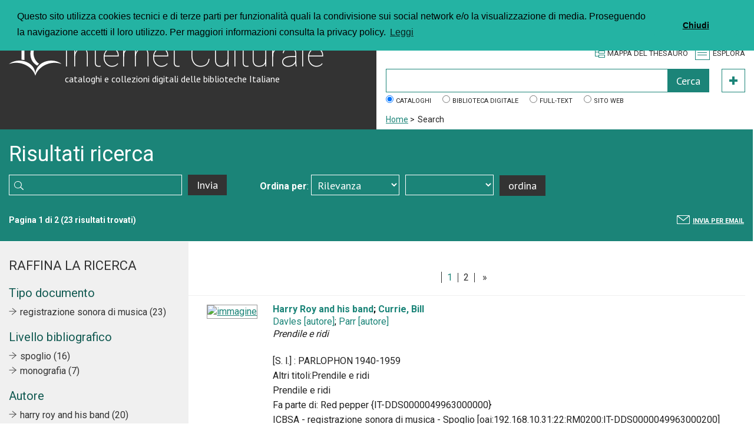

--- FILE ---
content_type: text/html; charset=UTF-8
request_url: https://www.internetculturale.it/it/16/search?q=&searchType=avanzato&channel__creator=%22Harry+Roy+and+his+band%22&channel__contributor=%22Harry+Roy+and+his+band%22&opCha__contributor=OR&opCha__creator=OR
body_size: 10696
content:
<!DOCTYPE html PUBLIC "-//W3C//DTD XHTML 1.0 Strict//EN" "http://www.w3.org/TR/xhtml1/DTD/xhtml1-strict.dtd">
<html xmlns="http://www.w3.org/1999/xhtml">
    <head><base href="https://www.internetculturale.it/" />
        <meta content="text/html; charset=UTF-8" http-equiv="Content-Type" />
        <title>Search - Internet Culturale</title>
        <meta name="description" content="cataloghi e collezioni digitali delle biblioteche Italiane" />
        <meta content="width=device-width, initial-scale=1.0" name="viewport" />
        <meta property="og:image" content="https://www.internetculturale.it/static/metacms/templates/internetculturale/images/logo-share.jpg" />
		<meta property="og:image:width" content="250" />
		<meta property="og:image:height" content="260" />
		<meta name="twitter:image:src" content="https://www.internetculturale.it/static/metacms/templates/internetculturale/images/logo-share.jpg" />
                <link href='https://fonts.googleapis.com/css?family=Roboto:400,300,500,700,100' rel='stylesheet' type='text/css' />
        <link href='https://fonts.googleapis.com/css?family=PT+Sans:400,700' rel='stylesheet' type='text/css' />
        <link rel="stylesheet" media="screen" type='text/css' href="static/metacms/templates/internetculturale/css/styles.css" />
        <link rel="stylesheet" media="print" type='text/css' href="static/metacms/templates/internetculturale/css/print.css" />

        <!--FAVICON per tutti i dispositivi -->
		<link rel="apple-touch-icon-precomposed" type="image/png" sizes="57x57" href="static/metacms/templates/internetculturale/images/favicon/apple-touch-icon-57x57.png" />
		<link rel="apple-touch-icon-precomposed" type="image/png" sizes="114x114" href="static/metacms/templates/internetculturale/images/favicon/apple-touch-icon-114x114.png" />
		<link rel="apple-touch-icon-precomposed" type="image/png" sizes="72x72" href="static/metacms/templates/internetculturale/images/favicon/apple-touch-icon-72x72.png" />
		<link rel="apple-touch-icon-precomposed" type="image/png" sizes="144x144" href="static/metacms/templates/internetculturale/images/favicon/apple-touch-icon-144x144.png" />
		<link rel="apple-touch-icon-precomposed" type="image/png" sizes="60x60" href="static/metacms/templates/internetculturale/images/favicon/apple-touch-icon-60x60.png" />
		<link rel="apple-touch-icon-precomposed" type="image/png" sizes="120x120" href="static/metacms/templates/internetculturale/images/favicon/apple-touch-icon-120x120.png" />
		<link rel="apple-touch-icon-precomposed" type="image/png" sizes="76x76" href="static/metacms/templates/internetculturale/images/favicon/apple-touch-icon-76x76.png" />
		<link rel="apple-touch-icon-precomposed" type="image/png" sizes="152x152" href="static/metacms/templates/internetculturale/images/favicon/apple-touch-icon-152x152.png" />
		<link rel="icon" type="image/png" href="static/metacms/templates/internetculturale/images/favicon/favicon-96x96.png" sizes="96x96" />
		<link rel="icon" type="image/png" href="static/metacms/templates/internetculturale/images/favicon/favicon-32x32.png" sizes="32x32" />
		<link rel="icon" type="image/png" href="static/metacms/templates/internetculturale/images/favicon/favicon-16x16.png" sizes="16x16" />

        <!-- JQUERY LIB -->
        <script src="https://cdnjs.cloudflare.com/ajax/libs/jquery/1.11.0/jquery.min.js" type="text/javascript"></script>
        <script src="https://cdnjs.cloudflare.com/ajax/libs/jquery-migrate/1.2.1/jquery-migrate.min.js" type="text/javascript"></script>
        <script type="text/javascript">window.jQuery || document.write('<script src="static/metacms/templates/internetculturale/js/vendor/jquery-1.8.2.min.js" type="text/javascript"><\/script>')</script>

        <script src="https://cdnjs.cloudflare.com/ajax/libs/modernizr/2.8.3/modernizr.min.js" type="text/javascript"></script>

        <!-- SLICK -->
        <link rel="stylesheet" type="text/css" href="https://cdnjs.cloudflare.com/ajax/libs/slick-carousel/1.3.15/slick.css"/>
        <script type="text/javascript" src="./static/jquery/jquery-1.8.3.min.js"></script><script type="text/javascript" src="./core/static/js/dejavu/loose/dejavu.min.js?v=1.6.0"></script><script type="text/javascript" src="./core/static/js/Glizy.js?v=1.6.0"></script><script type="text/javascript" src="./core/static/js/locale/it.js"></script><script type="text/javascript">
// <![CDATA[
if (typeof(Glizy)!='object') Glizy = {}; Glizy.baseUrl ="https://www.internetculturale.it"; Glizy.ajaxUrl = "ajax.php?pageId=16&ajaxTarget=Page&action=";
// ]]>
</script><script type="text/javascript">
// <![CDATA[
if (typeof(Glizy)!='object') Glizy = {}; Glizy.slideShowSpeed = 5000;
// ]]>
</script><script type="text/javascript">
  var _paq = window._paq = window._paq || [];
  /* tracker methods like "setCustomDimension" should be called before "trackPageView" */
  _paq.push(['trackPageView']);
  _paq.push(['enableLinkTracking']);
  (function() {
    var u="https://ingestion.webanalytics.italia.it/";
    _paq.push(['setTrackerUrl', u+'matomo.php']);
    _paq.push(['setSiteId', 'jLp6D8K0WQ']);
    var d=document, g=d.createElement('script'), s=d.getElementsByTagName('script')[0];
    g.type='text/javascript'; g.async=true; g.src=u+'matomo.js'; s.parentNode.insertBefore(g,s);
  })();
</script>        <link rel="stylesheet" type="text/css" href="//cdnjs.cloudflare.com/ajax/libs/cookieconsent2/3.0.3/cookieconsent.min.css"/>
<script type="text/javascript" src="//cdnjs.cloudflare.com/ajax/libs/cookieconsent2/3.0.3/cookieconsent.min.js"></script>
<script type="text/javascript">
window.addEventListener("load", function(){
window.cookieconsent.initialise({
"palette": {
"popup": {
"background": "#24B3A3"
},
"button": {
"background": "#24B3A3"
}
},
"theme": "classic",
"position": "top",
"content": {
"message": "Questo sito utilizza cookies tecnici e di terze parti per funzionalità quali la condivisione sui social network e/o la visualizzazione di media. Proseguendo la navigazione accetti il loro utilizzo. Per maggiori informazioni consulta la privacy policy.",
"dismiss": "Chiudi",
"link": "Leggi",
"href": "it/1145/informativa-sui-cookie"
}
})});
</script>    </head>
    <body>
        <!-- outer -->
        <div id="outer">

            <!-- header -->
            <div id="header" class="js-header clearfix">

                <!-- content -->
                <div class="content clearfix">

                    <!-- block-wrapper-logo -->
                    <div class="block-wrapper-logo have-border block-tail-text bg-gray block-width width_2_4 no-gutter clearfix">

                        <!-- block-site-logo -->
                        <div class="block-site-logo">
                            <h1 class="block-title"><a href="https://www.internetculturale.it">Internet Culturale</a></h1>
                            <h2 class="block-sub-title"><a href="https://www.internetculturale.it">cataloghi e collezioni digitali delle biblioteche Italiane</a></h2>
                        </div>
                        <!-- block-site-logo -->

                    </div>
                    <!-- block-wrapper-logo -->

                    <!-- block-header-tool -->
                    <div class="block-header-tool have-border block-tail-text block-width width_2_4 no-gutter clearfix">

						<!-- block-logo header -->
						<div class="block-logo-header width_4_4 no-gutter pull-right last">
							<div class="pull-left">
								<a target="_blank" href="http://www.iccu.sbn.it/"><img height="52px" src="static/metacms/templates/internetculturale/images/banner/logo_iccu.png" alt="ICCU" /></a>
							</div>
							<div class="pull-right">
								<a onclick="target='_blank'" href="http://www.beniculturali.it/"><img height="44px" src="static/metacms/templates/internetculturale/images/banner/mibac.png" alt="mibac" /></a>
							<!-- <a onclick="target='_blank'" href="http://www.librari.beniculturali.it/"><img height="44px" src="static/metacms/templates/internetculturale/images/banner/dgbic.png" alt="DGBIC"  /></a> -->
							</div>
						</div>

                      <!-- block-link-header -->
                       <div class="block-link-header pull-right">
                          <ul>
                            <li><i class="icon ico-map"></i><a href='https://www.internetculturale.it/it/908/thesaurus-di-internet-culturale'>Mappa del thesauro</a></li>
                            <li class="js-btn-menu"><i class="icon ico-menu"></i><a>Esplora</a></li>
                          </ul>
                       </div>
                       <!-- block-link-header -->

                       <!-- block-find -->
                        <div class="block-find clearfix">
                            <form method="get" action="https://www.internetculturale.it/it/16/search">
    <div class="block-row-field clearfix">
        <div class="block-field block-width no-gutter width_4_4">
            <div class="block-field search-form">
                <p>
                    <input id="q" type="text" name="q" value=""/>
                    <input id="submitSearchBox" disabled="disabled" class="buttonDisabled" type="submit" name="" value="Cerca"/>
                </p>
            </div>
            <div class="wrapper-adv-btn">
                <a id="adv" class="btn-adv-search" href="https://www.internetculturale.it/it/907/ricerca-avanzata?instance=metaindice" data-orig="https://www.internetculturale.it/it/907/ricerca-avanzata" data-tm="https://www.internetculturale.it/it/1011/prova-nuova-pagina-thesauro"></a>
            </div>
        </div>
    </div>
    <div class="block-row-field clearfix">
        <p>
            <span class="block-field">
            <input type="radio" value="metaindice" name="instance" checked="checked"/>
            <label>Cataloghi</label>
            </span>
            <span class="block-field">
            <input type="radio" value="magindice" name="instance"/>
            <label>Biblioteca digitale</label>
            </span>
            <span class="block-field">
            <input type="radio" value="ocrindice" name="instance"/>
            <label>Full-text</label>
            </span>
            <span class="block-field">
            <input type="radio" value="sito" name="instance"/>
            <label>Sito web</label>
            </span>
        </p>
    </div>
</form>

<script type="text/javascript">
  $('#linkThesauro').attr('href',$('#adv').data('tm'));
</script>                        </div>
                                                <div class="block-breadcrumbs clearfix">
                            <ul>
	
	<li><a href="https://www.internetculturale.it/it/1/home" title="Home">Home</a><span> &gt; </span></li><li><span class="current">Search</span></li>
</ul>                        </div>
                                                <!-- block-find -->
                    </div>
                    <!-- block-header-tool -->
                </div>
                <!-- content -->

                <!-- module-wrapper-menu -->
                    <div id="navigation" class="module-wrapper-menu" >

                        <span class="js-btn-menu close" style="z-index: 1000;">
                            <a >Chiudi</a>
                        </span>
                        <div class="block-menu"><h2 class="block-title">Esplora</h2><ul><li  ><a href="it/76/itinerari" title="Itinerari"><i class=""></i> Itinerari</a></li><li  ><a href="it/75/mostre" title="Mostre"><i class=""></i> Mostre</a></li><li  ><a href="it/938/video" title="Video"><i class=""></i> Video</a></li></ul></div><div class="delimiter"></div><div class="block-menu"><h2 class=" block-title">Biblioteca digitale italiana</h2><ul><li  ><a href="it/1038/biblioteca-digitale-italiana" title="la BDI"><i class=""></i> la BDI</a></li><li  ><a href="it/1048/guida-alla-consultazione" title="Guida alla consultazione"><i class=""></i> Guida alla consultazione</a></li><li  ><a href="it/41/collezioni-digitali" title="Collezioni digitali"><i class=""></i> Collezioni digitali</a></li><li  ><a href="it/64/partner" title="Partner"><i class=""></i> Partner</a></li><li  ><a href="it/1114/repositories" title="Repositories"><i class=""></i> Repositories</a></li></ul></div><div class="block-menu"><h2 class="block-sub-title">Tipologie</h2><ul><li  ><a href="it/767/manoscritti" title="Manoscritti"><i class=""></i> Manoscritti</a></li><li  ><a href="it/773/libri" title="Libri"><i class=""></i> Libri</a></li><li  ><a href="it/825/spartiti" title="Spartiti"><i class=""></i> Spartiti</a></li><li  ><a href="it/770/carte-geografiche" title="Carte geografiche"><i class=""></i> Carte geografiche</a></li><li  ><a href="it/771/immagini" title="Immagini"><i class=""></i> Immagini</a></li><li  ><a href="it/772/registrazioni-sonore" title="Registrazioni sonore"><i class=""></i> Registrazioni sonore</a></li></ul></div><div class="delimiter"></div><div class="block-menu"><h2 class=" block-title">Emeroteca digitale italiana</h2><ul><li  ><a href="it/913/emeroteca-digitale-italiana" title="Emeroteca digitale italiana"><i class=""></i> Emeroteca digitale italiana</a></li><li  ><a href="it/913/emeroteca-digitale-italiana/periodic/?iniziale=&amp;regione=&amp;materia=&amp;q=&amp;filterPeriodic=2&amp;paginate_pageNum=1" title="Musica"><i class=""></i> Musica</a></li><li  ><a href="it/913/emeroteca-digitale-italiana/periodic/?iniziale=&amp;regione=&amp;materia=&amp;q=&amp;filterPeriodic=3" title="Newspaper"><i class=""></i> Newspaper</a></li><li  ><a href="https://digitalia.cultura.gov.it/" title="DigItalia"><i class=""></i> DigItalia</a></li></ul></div><div class="delimiter"></div><div class="block-menu"><h2 class=" block-title">Rete della musica italiana</h2><ul><li  ><a href="it/753/remi" title="Rete della Musica Italiana"><i class=""></i> Rete della Musica Italiana</a></li></ul></div><div class="delimiter"></div><div class="block-menu"><h2 class=" block-title">Informazioni e servizi</h2><ul><li  ><a href="it/1120/chi-siamo" title="Chi siamo"><i class=""></i> Chi siamo</a></li><li  ><a href="it/15/termini-d-uso" title="Termini d'uso"><i class=""></i> Termini d'uso</a></li><li  ><a href="it/1227/i-progetti" title="I Progetti"><i class=""></i> I Progetti</a></li><li  ><a href="it/1000/statistiche" title="Statistiche"><i class=""></i> Statistiche</a></li><li  ><a href="it/999/scrivi-a" title="Scrivi a"><i class=""></i> Scrivi a</a></li><li  ><a href="https://www.iccu.sbn.it/it/footer/seguici/newsletter/index.html" title="Newsletter ICCU"><i class=""></i> Newsletter ICCU</a></li></ul></div><div class="block-menu"><h2 class="block-sub-title">Area professionisti</h2><ul><li  ><a href="it/1124/cassetta-degli-attrezzi" title="Cassetta degli attrezzi"><i class=""></i> Cassetta degli attrezzi</a></li><li  ><a href="it/1131/linee-guida-e-standard" title="Linee guida e standard"><i class=""></i> Linee guida e standard</a></li><li  ><a href="it/1132/documentazione" title="Documentazione"><i class=""></i> Documentazione</a></li><li  ><a href="it/1138/aderire-alla-bdi" title="Aderire alla BDI"><i class=""></i> Aderire alla BDI</a></li><li  ><a href="it/1133/contatti-per-partenariato" title="Contatti per partenariato"><i class=""></i> Contatti per partenariato</a></li><li  ><a href="it/1312/marchio-di-internet-culturale" title="Marchio"><i class=""></i> Marchio</a></li></ul></div><div class="delimiter"></div><div class="block-menu"><ul><li  ><a href="it/1/home" title="Home"><i class=""></i> Home</a></li></ul>                    </div>
                    <!-- module-wrapper-menu -->
                </div>

            </div>
            <!-- header -->
            <!-- main -->
            <div id="main">

                <!-- content -->
                <div class="content clearfix">
                    
                    <div class="module-row small-height db-bg-gray-water-sea clearfix">
    <div class="block-tail-text bg-water-sea block-width last width_4_4 no-gutter clearfix">
        <h2 class="block-title padding-bottom">Risultati ricerca</h2>
        <div class="block-form clearfix">
            <form method="get" action="https://www.internetculturale.it/it/16/search">

                <div class="block-row-field clearfix">
                  <div class="block-field block-width width_1_3">
                    <div class="block-field block-width width_3_4">
                      <p>
                        <input id="formText" type="text" name="q" class="search" value=""/>
                        <input type="hidden" name="instance"/>

                      </p>
                    </div>
                    <div class="block-field block-width width_1_4 last">
                      <p>
                        <input id="formSubmit" class="buttonDisabled" type="submit" name="" value="Invia"/>
                      </p>
                    </div>
                  </div>
                  <div class="ordinamento-class block-field block-width width_2_3">
                      <p>
                        <span class="count-result">
                          <div name="pagerWithOrderForm" class="component"><p>Pagina 1 di 2 (<strong>23 risultati</strong> trovati)&nbsp;&nbsp;&nbsp;&nbsp;&nbsp;&nbsp;&nbsp;&nbsp;<strong>Full-text</strong>:&nbsp;0 record trovati</p><!-- CERCA --><form action="https://www.internetculturale.it/it/16/search" method="get" id="form2" accept-charset="UTF-8"><input name="searchType" value="avanzato" type="hidden"></input><input name="q" type="hidden" value=""></input><!-- 
<input type="radio" name="instanceName" checked='true' value="metaindice"></input> Metaindice
<input type="radio" name="instanceName"  value="mag"></input> Biblioteca digitale
--><!-- <div  _style='display: none;'>--><input type="hidden" name="channel__creator" value='"Harry Roy and his band"'></input><input type="hidden" name="opCha__creator" value="OR"></input><input type="hidden" name="channel__contributor" value='"Harry Roy and his band"'></input><input type="hidden" name="opCha__contributor" value="OR"></input><!-- < /div> --><!-- ordinamento --><div id="ordinamento"><p><strong>Ordina per</strong>: <select name="order_by"><option value="score">Rilevanza</option><option value="creatorSort">Autore</option><option value="titleSort">Titolo</option><option value="issued">Data</option></select><select name="order_by_asc_desc"><option></option><option>ASC</option><option>DESC</option></select><label><input type="submit" name="ordina" id="ordina" value="ordina"></input></label><!-- 	
<input name="imageField" type="image" 
title="avvia l'ordinamento" src='/metaindiceServices/immagini/bt_ricerca_adv.gif' alt="cerca" class="bottone"/>
--></p></div></form><div class="paginazione"><strong>1</strong>
 | <a href="https://www.internetculturale.it/it/16/search?q=&amp;searchType=avanzato&amp;channel__creator=%22Harry+Roy+and+his+band%22&amp;channel__contributor=%22Harry+Roy+and+his+band%22&amp;opCha__contributor=OR&amp;opCha__creator=OR&amp;pag=2">2</a>
 | <a href="https://www.internetculturale.it/it/16/search?q=&amp;searchType=avanzato&amp;channel__creator=%22Harry+Roy+and+his+band%22&amp;channel__contributor=%22Harry+Roy+and+his+band%22&amp;opCha__contributor=OR&amp;opCha__creator=OR&amp;pag=2">successiva &raquo;</a>
</div></div>
                        </span>
                      </p>
                  </div>
                </div>

                <div class="block-row-field">
                  <div class="block-field block-width width_1_3">
                    <p>
                      <span class="count-result">
                        Pagina 1 di 2 (23 risultati trovati)</span>
                    </p>
                  </div>
                  <div class="block-field block-width width_1_3">
                    
                  </div>

                  <div class="block-field block-width width_1_3 clearfix last">
                    <p class="pull-right">
                      <span class="icon pull-left ico-mail-FFF"></span> <span class="count-result uppercase small-text"><a href="mailto:?subject=Ricerca su IC&amp;body=La ricerca e&#039; http%3A%2F%2Fmetaindice-services%3A8080%2FmetaindiceServices%2Fhttps://www.internetculturale.it/it/16/search%3Fq%3D%26searchType%3Davanzato%26channel__creator%3D%2522Harry%2BRoy%2Band%2Bhis%2Bband%2522%26channel__contributor%3D%2522Harry%2BRoy%2Band%2Bhis%2Bband%2522%26opCha__contributor%3DOR%26opCha__creator%3DOR">Invia per email</a></span>
                    </p>
                  </div>

                </div>
            </form>
        </div>
    </div>
</div>
<div class="module-list-archive have-side-search clearfix">
  <div class="module-side clearfix block-width bg-F0F0F0 width_1_4 no-gutter sx">
	  
	  <h2 class="module-main-title uppercase">Raffina la ricerca</h2>
      
      <span class="js-localemore" data-localemore="Altri ## elementi"></span>
      <span class="js-localeless" data-localeless="Primi ##"></span>
      <div name="facets" class="component"><div class="block-filter"></div><div class="block-filter"><h3 class="block-title">Tipo documento</h3><ul class="block-simple-list arrow-black-item"><li><a href="https://www.internetculturale.it/it/16/search?q=&amp;searchType=avanzato&amp;channel__creator=%22Harry+Roy+and+his+band%22&amp;channel__contributor=%22Harry+Roy+and+his+band%22&amp;opCha__contributor=OR&amp;opCha__creator=OR&amp;__meta_typeTipo=registrazione+sonora+di+musica">registrazione sonora di musica (23)</a></li></ul></div><div class="block-filter"><h3 class="block-title">Livello bibliografico</h3><ul class="block-simple-list arrow-black-item"><li><a href="https://www.internetculturale.it/it/16/search?q=&amp;searchType=avanzato&amp;channel__creator=%22Harry+Roy+and+his+band%22&amp;channel__contributor=%22Harry+Roy+and+his+band%22&amp;opCha__contributor=OR&amp;opCha__creator=OR&amp;__meta_typeLivello=spoglio">spoglio (16)</a></li><li><a href="https://www.internetculturale.it/it/16/search?q=&amp;searchType=avanzato&amp;channel__creator=%22Harry+Roy+and+his+band%22&amp;channel__contributor=%22Harry+Roy+and+his+band%22&amp;opCha__contributor=OR&amp;opCha__creator=OR&amp;__meta_typeLivello=monografia">monografia (7)</a></li></ul></div><div class="block-filter"><h3 class="block-title">Autore</h3><ul class="block-simple-list arrow-black-item"><li><a href="https://www.internetculturale.it/it/16/search?q=&amp;searchType=avanzato&amp;channel__creator=%22Harry+Roy+and+his+band%22&amp;channel__contributor=%22Harry+Roy+and+his+band%22&amp;opCha__contributor=OR&amp;opCha__creator=OR&amp;__meta_creatorOnlyString=harry+roy+and+his+band">harry roy and his band (20)</a></li><li><a href="https://www.internetculturale.it/it/16/search?q=&amp;searchType=avanzato&amp;channel__creator=%22Harry+Roy+and+his+band%22&amp;channel__contributor=%22Harry+Roy+and+his+band%22&amp;opCha__contributor=OR&amp;opCha__creator=OR&amp;__meta_creatorOnlyString=moreton%2C+i.">moreton, i. (3)</a></li><li><a href="https://www.internetculturale.it/it/16/search?q=&amp;searchType=avanzato&amp;channel__creator=%22Harry+Roy+and+his+band%22&amp;channel__contributor=%22Harry+Roy+and+his+band%22&amp;opCha__contributor=OR&amp;opCha__creator=OR&amp;__meta_creatorOnlyString=currie%2C+bill">currie, bill (1)</a></li></ul></div><div class="block-filter"><h3 class="block-title">Contributore</h3><ul class="block-simple-list arrow-black-item"><li><a href="https://www.internetculturale.it/it/16/search?q=&amp;searchType=avanzato&amp;channel__creator=%22Harry+Roy+and+his+band%22&amp;channel__contributor=%22Harry+Roy+and+his+band%22&amp;opCha__contributor=OR&amp;opCha__creator=OR&amp;__meta_contributorString=harry+roy+and+his+band+%5Binterprete">harry roy and his band [interprete (3)</a></li><li><a href="https://www.internetculturale.it/it/16/search?q=&amp;searchType=avanzato&amp;channel__creator=%22Harry+Roy+and+his+band%22&amp;channel__contributor=%22Harry+Roy+and+his+band%22&amp;opCha__contributor=OR&amp;opCha__creator=OR&amp;__meta_contributorString=ellis+%5Bautore">ellis [autore (2)</a></li><li><a href="https://www.internetculturale.it/it/16/search?q=&amp;searchType=avanzato&amp;channel__creator=%22Harry+Roy+and+his+band%22&amp;channel__contributor=%22Harry+Roy+and+his+band%22&amp;opCha__contributor=OR&amp;opCha__creator=OR&amp;__meta_contributorString=appenaein+%5Bautore">appenaein [autore (1)</a></li><li><a href="https://www.internetculturale.it/it/16/search?q=&amp;searchType=avanzato&amp;channel__creator=%22Harry+Roy+and+his+band%22&amp;channel__contributor=%22Harry+Roy+and+his+band%22&amp;opCha__contributor=OR&amp;opCha__creator=OR&amp;__meta_contributorString=astaire%2C+fred+%3C1899-1987%3E+%5Bautore">astaire, fred &lt;1899-1987&gt; [autore (1)</a></li><li class="other"><a href="https://www.internetculturale.it/it/16/search?q=&amp;searchType=avanzato&amp;channel__creator=%22Harry+Roy+and+his+band%22&amp;channel__contributor=%22Harry+Roy+and+his+band%22&amp;opCha__contributor=OR&amp;opCha__creator=OR&amp;__meta_contributorString=bowman+%5Bautore">bowman [autore (1)</a></li><li class="other"><a href="https://www.internetculturale.it/it/16/search?q=&amp;searchType=avanzato&amp;channel__creator=%22Harry+Roy+and+his+band%22&amp;channel__contributor=%22Harry+Roy+and+his+band%22&amp;opCha__contributor=OR&amp;opCha__creator=OR&amp;__meta_contributorString=brooks+%5Bautore">brooks [autore (1)</a></li><li class="other"><a href="https://www.internetculturale.it/it/16/search?q=&amp;searchType=avanzato&amp;channel__creator=%22Harry+Roy+and+his+band%22&amp;channel__contributor=%22Harry+Roy+and+his+band%22&amp;opCha__contributor=OR&amp;opCha__creator=OR&amp;__meta_contributorString=busse+%5Bautore">busse [autore (1)</a></li><li class="other"><a href="https://www.internetculturale.it/it/16/search?q=&amp;searchType=avanzato&amp;channel__creator=%22Harry+Roy+and+his+band%22&amp;channel__contributor=%22Harry+Roy+and+his+band%22&amp;opCha__contributor=OR&amp;opCha__creator=OR&amp;__meta_contributorString=carter+%5Bautore">carter [autore (1)</a></li><li class="other"><a href="https://www.internetculturale.it/it/16/search?q=&amp;searchType=avanzato&amp;channel__creator=%22Harry+Roy+and+his+band%22&amp;channel__contributor=%22Harry+Roy+and+his+band%22&amp;opCha__contributor=OR&amp;opCha__creator=OR&amp;__meta_contributorString=chaplin+%5Bautore">chaplin [autore (1)</a></li><li class="other"><a href="https://www.internetculturale.it/it/16/search?q=&amp;searchType=avanzato&amp;channel__creator=%22Harry+Roy+and+his+band%22&amp;channel__contributor=%22Harry+Roy+and+his+band%22&amp;opCha__contributor=OR&amp;opCha__creator=OR&amp;__meta_contributorString=churchill+%5Bautore">churchill [autore (1)</a></li><li class="other"><a href="https://www.internetculturale.it/it/16/search?q=&amp;searchType=avanzato&amp;channel__creator=%22Harry+Roy+and+his+band%22&amp;channel__contributor=%22Harry+Roy+and+his+band%22&amp;opCha__contributor=OR&amp;opCha__creator=OR&amp;__meta_contributorString=cleary+%5Bautore">cleary [autore (1)</a></li><li class="other"><a href="https://www.internetculturale.it/it/16/search?q=&amp;searchType=avanzato&amp;channel__creator=%22Harry+Roy+and+his+band%22&amp;channel__contributor=%22Harry+Roy+and+his+band%22&amp;opCha__contributor=OR&amp;opCha__creator=OR&amp;__meta_contributorString=coots+%5Bautore">coots [autore (1)</a></li><li class="other"><a href="https://www.internetculturale.it/it/16/search?q=&amp;searchType=avanzato&amp;channel__creator=%22Harry+Roy+and+his+band%22&amp;channel__contributor=%22Harry+Roy+and+his+band%22&amp;opCha__contributor=OR&amp;opCha__creator=OR&amp;__meta_contributorString=davis+%5Bautore">davis [autore (1)</a></li><li class="other"><a href="https://www.internetculturale.it/it/16/search?q=&amp;searchType=avanzato&amp;channel__creator=%22Harry+Roy+and+his+band%22&amp;channel__contributor=%22Harry+Roy+and+his+band%22&amp;opCha__contributor=OR&amp;opCha__creator=OR&amp;__meta_contributorString=davles+%5Bautore">davles [autore (1)</a></li><li class="other"><a href="https://www.internetculturale.it/it/16/search?q=&amp;searchType=avanzato&amp;channel__creator=%22Harry+Roy+and+his+band%22&amp;channel__contributor=%22Harry+Roy+and+his+band%22&amp;opCha__contributor=OR&amp;opCha__creator=OR&amp;__meta_contributorString=dreyer+%5Bautore">dreyer [autore (1)</a></li><li class="other"><a href="https://www.internetculturale.it/it/16/search?q=&amp;searchType=avanzato&amp;channel__creator=%22Harry+Roy+and+his+band%22&amp;channel__contributor=%22Harry+Roy+and+his+band%22&amp;opCha__contributor=OR&amp;opCha__creator=OR&amp;__meta_contributorString=fields+%5Bautore">fields [autore (1)</a></li><li class="other"><a href="https://www.internetculturale.it/it/16/search?q=&amp;searchType=avanzato&amp;channel__creator=%22Harry+Roy+and+his+band%22&amp;channel__contributor=%22Harry+Roy+and+his+band%22&amp;opCha__contributor=OR&amp;opCha__creator=OR&amp;__meta_contributorString=goodhart+%5Bautore">goodhart [autore (1)</a></li><li class="other"><a href="https://www.internetculturale.it/it/16/search?q=&amp;searchType=avanzato&amp;channel__creator=%22Harry+Roy+and+his+band%22&amp;channel__contributor=%22Harry+Roy+and+his+band%22&amp;opCha__contributor=OR&amp;opCha__creator=OR&amp;__meta_contributorString=hoffman+%5Bautore">hoffman [autore (1)</a></li><li class="other"><a href="https://www.internetculturale.it/it/16/search?q=&amp;searchType=avanzato&amp;channel__creator=%22Harry+Roy+and+his+band%22&amp;channel__contributor=%22Harry+Roy+and+his+band%22&amp;opCha__contributor=OR&amp;opCha__creator=OR&amp;__meta_contributorString=hudson%2C+will+%5Bautore">hudson, will [autore (1)</a></li><li class="other"><a href="https://www.internetculturale.it/it/16/search?q=&amp;searchType=avanzato&amp;channel__creator=%22Harry+Roy+and+his+band%22&amp;channel__contributor=%22Harry+Roy+and+his+band%22&amp;opCha__contributor=OR&amp;opCha__creator=OR&amp;__meta_contributorString=jacobs+%5Bautore">jacobs [autore (1)</a></li><li class="other"><a href="https://www.internetculturale.it/it/16/search?q=&amp;searchType=avanzato&amp;channel__creator=%22Harry+Roy+and+his+band%22&amp;channel__contributor=%22Harry+Roy+and+his+band%22&amp;opCha__contributor=OR&amp;opCha__creator=OR&amp;__meta_contributorString=kern+%5Bautore">kern [autore (1)</a></li><li class="other"><a href="https://www.internetculturale.it/it/16/search?q=&amp;searchType=avanzato&amp;channel__creator=%22Harry+Roy+and+his+band%22&amp;channel__contributor=%22Harry+Roy+and+his+band%22&amp;opCha__contributor=OR&amp;opCha__creator=OR&amp;__meta_contributorString=krakeur+%5Bautore">krakeur [autore (1)</a></li><li class="other"><a href="https://www.internetculturale.it/it/16/search?q=&amp;searchType=avanzato&amp;channel__creator=%22Harry+Roy+and+his+band%22&amp;channel__contributor=%22Harry+Roy+and+his+band%22&amp;opCha__contributor=OR&amp;opCha__creator=OR&amp;__meta_contributorString=lang+%5Bautore">lang [autore (1)</a></li><li class="other"><a href="https://www.internetculturale.it/it/16/search?q=&amp;searchType=avanzato&amp;channel__creator=%22Harry+Roy+and+his+band%22&amp;channel__contributor=%22Harry+Roy+and+his+band%22&amp;opCha__contributor=OR&amp;opCha__creator=OR&amp;__meta_contributorString=lawrence+%5Bautore">lawrence [autore (1)</a></li><li class="other"><a href="https://www.internetculturale.it/it/16/search?q=&amp;searchType=avanzato&amp;channel__creator=%22Harry+Roy+and+his+band%22&amp;channel__contributor=%22Harry+Roy+and+his+band%22&amp;opCha__contributor=OR&amp;opCha__creator=OR&amp;__meta_contributorString=lerner+%5Bautore">lerner [autore (1)</a></li><li class="other"><a href="https://www.internetculturale.it/it/16/search?q=&amp;searchType=avanzato&amp;channel__creator=%22Harry+Roy+and+his+band%22&amp;channel__contributor=%22Harry+Roy+and+his+band%22&amp;opCha__contributor=OR&amp;opCha__creator=OR&amp;__meta_contributorString=lewis+%5Bautore">lewis [autore (1)</a></li><li class="other"><a href="https://www.internetculturale.it/it/16/search?q=&amp;searchType=avanzato&amp;channel__creator=%22Harry+Roy+and+his+band%22&amp;channel__contributor=%22Harry+Roy+and+his+band%22&amp;opCha__contributor=OR&amp;opCha__creator=OR&amp;__meta_contributorString=lodge%2C+h.+%5Bautore">lodge, h. [autore (1)</a></li><li class="other"><a href="https://www.internetculturale.it/it/16/search?q=&amp;searchType=avanzato&amp;channel__creator=%22Harry+Roy+and+his+band%22&amp;channel__contributor=%22Harry+Roy+and+his+band%22&amp;opCha__contributor=OR&amp;opCha__creator=OR&amp;__meta_contributorString=morey+%5Bautore">morey [autore (1)</a></li><li class="other"><a href="https://www.internetculturale.it/it/16/search?q=&amp;searchType=avanzato&amp;channel__creator=%22Harry+Roy+and+his+band%22&amp;channel__contributor=%22Harry+Roy+and+his+band%22&amp;opCha__contributor=OR&amp;opCha__creator=OR&amp;__meta_contributorString=parr+%5Bautore">parr [autore (1)</a></li><li class="other"><a href="https://www.internetculturale.it/it/16/search?q=&amp;searchType=avanzato&amp;channel__creator=%22Harry+Roy+and+his+band%22&amp;channel__contributor=%22Harry+Roy+and+his+band%22&amp;opCha__contributor=OR&amp;opCha__creator=OR&amp;__meta_contributorString=rainger+%5Bautore">rainger [autore (1)</a></li><li class="other"><a href="https://www.internetculturale.it/it/16/search?q=&amp;searchType=avanzato&amp;channel__creator=%22Harry+Roy+and+his+band%22&amp;channel__contributor=%22Harry+Roy+and+his+band%22&amp;opCha__contributor=OR&amp;opCha__creator=OR&amp;__meta_contributorString=robin+%5Bautore">robin [autore (1)</a></li><li class="other"><a href="https://www.internetculturale.it/it/16/search?q=&amp;searchType=avanzato&amp;channel__creator=%22Harry+Roy+and+his+band%22&amp;channel__contributor=%22Harry+Roy+and+his+band%22&amp;opCha__contributor=OR&amp;opCha__creator=OR&amp;__meta_contributorString=stept+%5Bautore">stept [autore (1)</a></li><li class="other"><a href="https://www.internetculturale.it/it/16/search?q=&amp;searchType=avanzato&amp;channel__creator=%22Harry+Roy+and+his+band%22&amp;channel__contributor=%22Harry+Roy+and+his+band%22&amp;opCha__contributor=OR&amp;opCha__creator=OR&amp;__meta_contributorString=tinturio+%5Bautore">tinturio [autore (1)</a></li><li class="other"><a href="https://www.internetculturale.it/it/16/search?q=&amp;searchType=avanzato&amp;channel__creator=%22Harry+Roy+and+his+band%22&amp;channel__contributor=%22Harry+Roy+and+his+band%22&amp;opCha__contributor=OR&amp;opCha__creator=OR&amp;__meta_contributorString=washinton+%5Bautore">washinton [autore (1)</a></li></ul></div><div class="block-filter"><h3 class="block-title">Dati editoriali</h3><ul class="block-simple-list arrow-black-item"><li><a href="https://www.internetculturale.it/it/16/search?q=&amp;searchType=avanzato&amp;channel__creator=%22Harry+Roy+and+his+band%22&amp;channel__contributor=%22Harry+Roy+and+his+band%22&amp;opCha__contributor=OR&amp;opCha__creator=OR&amp;__meta_publisherString=italia+%3A+parlophon">italia : parlophon (10)</a></li><li><a href="https://www.internetculturale.it/it/16/search?q=&amp;searchType=avanzato&amp;channel__creator=%22Harry+Roy+and+his+band%22&amp;channel__contributor=%22Harry+Roy+and+his+band%22&amp;opCha__contributor=OR&amp;opCha__creator=OR&amp;__meta_publisherString=s.+l.%5D+%3A+parlophon">s. l.] : parlophon (10)</a></li><li><a href="https://www.internetculturale.it/it/16/search?q=&amp;searchType=avanzato&amp;channel__creator=%22Harry+Roy+and+his+band%22&amp;channel__contributor=%22Harry+Roy+and+his+band%22&amp;opCha__contributor=OR&amp;opCha__creator=OR&amp;__meta_publisherString=torino+%3A+parlophon">torino : parlophon (3)</a></li></ul></div><div class="block-filter"><h3 class="block-title">Data di pubblicazione</h3><ul class="block-simple-list arrow-black-item"><li><a href="https://www.internetculturale.it/it/16/search?q=&amp;searchType=avanzato&amp;channel__creator=%22Harry+Roy+and+his+band%22&amp;channel__contributor=%22Harry+Roy+and+his+band%22&amp;opCha__contributor=OR&amp;opCha__creator=OR&amp;__meta_issued=1959">1959 (20)</a></li><li><a href="https://www.internetculturale.it/it/16/search?q=&amp;searchType=avanzato&amp;channel__creator=%22Harry+Roy+and+his+band%22&amp;channel__contributor=%22Harry+Roy+and+his+band%22&amp;opCha__contributor=OR&amp;opCha__creator=OR&amp;__meta_issued=1930">1930 (14)</a></li><li><a href="https://www.internetculturale.it/it/16/search?q=&amp;searchType=avanzato&amp;channel__creator=%22Harry+Roy+and+his+band%22&amp;channel__contributor=%22Harry+Roy+and+his+band%22&amp;opCha__contributor=OR&amp;opCha__creator=OR&amp;__meta_issued=1900">1900 (3)</a></li><li><a href="https://www.internetculturale.it/it/16/search?q=&amp;searchType=avanzato&amp;channel__creator=%22Harry+Roy+and+his+band%22&amp;channel__contributor=%22Harry+Roy+and+his+band%22&amp;opCha__contributor=OR&amp;opCha__creator=OR&amp;__meta_issued=1937">1937 (3)</a></li><li class="other"><a href="https://www.internetculturale.it/it/16/search?q=&amp;searchType=avanzato&amp;channel__creator=%22Harry+Roy+and+his+band%22&amp;channel__contributor=%22Harry+Roy+and+his+band%22&amp;opCha__contributor=OR&amp;opCha__creator=OR&amp;__meta_issued=1940">1940 (3)</a></li><li class="other"><a href="https://www.internetculturale.it/it/16/search?q=&amp;searchType=avanzato&amp;channel__creator=%22Harry+Roy+and+his+band%22&amp;channel__contributor=%22Harry+Roy+and+his+band%22&amp;opCha__contributor=OR&amp;opCha__creator=OR&amp;__meta_issued=1950">1950 (3)</a></li></ul></div><div class="block-filter"><h3 class="block-title">Keyword</h3><ul class="block-simple-list arrow-black-item"><li><a href="https://www.internetculturale.it/it/16/search?q=&amp;searchType=avanzato&amp;channel__creator=%22Harry+Roy+and+his+band%22&amp;channel__contributor=%22Harry+Roy+and+his+band%22&amp;opCha__contributor=OR&amp;opCha__creator=OR&amp;__meta_subjectString=1900-1950">1900-1950 (20)</a></li><li><a href="https://www.internetculturale.it/it/16/search?q=&amp;searchType=avanzato&amp;channel__creator=%22Harry+Roy+and+his+band%22&amp;channel__contributor=%22Harry+Roy+and+his+band%22&amp;opCha__contributor=OR&amp;opCha__creator=OR&amp;__meta_subjectString=musica+leggera">musica leggera (20)</a></li><li><a href="https://www.internetculturale.it/it/16/search?q=&amp;searchType=avanzato&amp;channel__creator=%22Harry+Roy+and+his+band%22&amp;channel__contributor=%22Harry+Roy+and+his+band%22&amp;opCha__contributor=OR&amp;opCha__creator=OR&amp;__meta_subjectString=colonne+sonore+per+il+cinema">colonne sonore per il cinema (6)</a></li></ul></div><div class="block-filter"><h3 class="block-title">Lingua</h3><ul class="block-simple-list arrow-black-item"><li><a href="https://www.internetculturale.it/it/16/search?q=&amp;searchType=avanzato&amp;channel__creator=%22Harry+Roy+and+his+band%22&amp;channel__contributor=%22Harry+Roy+and+his+band%22&amp;opCha__contributor=OR&amp;opCha__creator=OR&amp;__meta_language=inglese">inglese (14)</a></li><li><a href="https://www.internetculturale.it/it/16/search?q=&amp;searchType=avanzato&amp;channel__creator=%22Harry+Roy+and+his+band%22&amp;channel__contributor=%22Harry+Roy+and+his+band%22&amp;opCha__contributor=OR&amp;opCha__creator=OR&amp;__meta_language=italiano">italiano (6)</a></li></ul></div><div class="block-filter"><h3 class="block-title">Provenienza</h3><ul class="block-simple-list arrow-black-item"><li><a href="https://www.internetculturale.it/it/16/search?q=&amp;searchType=avanzato&amp;channel__creator=%22Harry+Roy+and+his+band%22&amp;channel__contributor=%22Harry+Roy+and+his+band%22&amp;opCha__contributor=OR&amp;opCha__creator=OR&amp;__meta_locationStringOnlyBib=istituto+centrale+per+i+beni+sonori+ed+audiovisivi+-+roma+-+it-rm0200">istituto centrale per i beni sonori ed audiovisivi - roma - it-rm0200 (23)</a></li></ul></div><div class="block-filter"><h3 class="block-title">Teca digitale</h3><ul class="block-simple-list arrow-black-item"><li><a href="https://www.internetculturale.it/it/16/search?q=&amp;searchType=avanzato&amp;channel__creator=%22Harry+Roy+and+his+band%22&amp;channel__contributor=%22Harry+Roy+and+his+band%22&amp;opCha__contributor=OR&amp;opCha__creator=OR&amp;__meta_descSourceLevel2=ICBSA">ICBSA (23)</a></li></ul></div><div class="block-filter"><h3 class="block-title">Formato digitale</h3><ul class="block-simple-list arrow-black-item"><li><a href="https://www.internetculturale.it/it/16/search?q=&amp;searchType=avanzato&amp;channel__creator=%22Harry+Roy+and+his+band%22&amp;channel__contributor=%22Harry+Roy+and+his+band%22&amp;opCha__contributor=OR&amp;opCha__creator=OR&amp;__meta_typeDigitale=jpeg">jpeg (23)</a></li><li><a href="https://www.internetculturale.it/it/16/search?q=&amp;searchType=avanzato&amp;channel__creator=%22Harry+Roy+and+his+band%22&amp;channel__contributor=%22Harry+Roy+and+his+band%22&amp;opCha__contributor=OR&amp;opCha__creator=OR&amp;__meta_typeDigitale=mp3">mp3 (23)</a></li></ul></div><div class="block-filter"><h3 class="block-title">Collezione</h3><ul class="block-simple-list arrow-black-item"><li><a href="https://www.internetculturale.it/it/16/search?q=&amp;searchType=avanzato&amp;channel__creator=%22Harry+Roy+and+his+band%22&amp;channel__contributor=%22Harry+Roy+and+his+band%22&amp;opCha__contributor=OR&amp;opCha__creator=OR&amp;__meta_collection=fondo+storico+dischi+78+rpm">fondo storico dischi 78 rpm (23)</a></li></ul></div><div class="block-filter"><h3 class="block-title">Agenzia</h3><ul class="block-simple-list arrow-black-item"><li><a href="https://www.internetculturale.it/it/16/search?q=&amp;searchType=avanzato&amp;channel__creator=%22Harry+Roy+and+his+band%22&amp;channel__contributor=%22Harry+Roy+and+his+band%22&amp;opCha__contributor=OR&amp;opCha__creator=OR&amp;__meta_agency=istituto+centrale+per+i+beni+sonori+ed+audiovisivi+-+roma">istituto centrale per i beni sonori ed audiovisivi - roma (23)</a></li></ul></div></div>
      
  </div>
  <div class="module-side block-width width_3_4 last no-gutter clearfix dx background-white">
     <div class="module-pagination">
    <div id="paginate" class="pagination">
        
        <ul>
            <li class="current first">
                
                <span>1</span>
            </li><li class="number last">
                <a href="https://www.internetculturale.it/it/16/search?q=&searchType=avanzato&channel__creator=%22Harry+Roy+and+his+band%22&channel__contributor=%22Harry+Roy+and+his+band%22&opCha__contributor=OR&opCha__creator=OR&pag=2">2</a>
                
            </li><li class="noNumber">
                <a href="https://www.internetculturale.it/it/16/search?q=&searchType=avanzato&channel__creator=%22Harry+Roy+and+his+band%22&channel__contributor=%22Harry+Roy+and+his+band%22&opCha__contributor=OR&opCha__creator=OR&pag=2">&raquo;</a>
                
            </li>
            
        </ul>
    </div>
</div>
     <div name="listRecords" class="component"><div class="block-item-search-result clearfix"><div class="block-item-content clearfix"><div class="block-item-img"><a rel="external" title="Visualizza la risorsa [Apre una nuova finestra]" href="https://www.internetculturale.it/it/16/search/viewresource?id=oai%3A192.168.10.31%3A22%3ARM0200%3AIT-DDS0000049963000200&amp;case=&amp;instanceName=mag&amp;descSource=Biblioteca+digitale&amp;descSourceLevel2=ICBSA"><img style="max-width:100px;max-height:100px" alt="immagine" src="/jmms/thumbnail?type=preview&amp;id=oai%3A192.168.10.31%3A22%3ARM0200%3AIT-DDS0000049963000200&amp;teca=ICBSA" /></a></div><div class="block-item-text"><h2 class="block-title dc_creator"><a href="https://www.internetculturale.it/it/16/search?q=&amp;searchType=avanzato&amp;channel__creator=%22Harry+Roy+and+his+band%22&amp;channel__contributor=%22Harry+Roy+and+his+band%22&amp;opCha__contributor=OR&amp;opCha__creator=OR">Harry Roy and his band</a>; <a href="https://www.internetculturale.it/it/16/search?q=&amp;searchType=avanzato&amp;channel__creator=%22Currie%2C+Bill%22&amp;channel__contributor=%22Currie%2C+Bill%22&amp;opCha__contributor=OR&amp;opCha__creator=OR">Currie, Bill</a></h2><h2 class="block-title dc_contributor"><a href="https://www.internetculturale.it/it/16/search?q=&amp;searchType=avanzato&amp;channel__creator=%22Davles+%5Bautore%5D%22&amp;channel__contributor=%22Davles+%5Bautore%5D%22&amp;opCha__contributor=OR&amp;opCha__creator=OR">Davles [autore]</a>; <a href="https://www.internetculturale.it/it/16/search?q=&amp;searchType=avanzato&amp;channel__creator=%22Parr+%5Bautore%5D%22&amp;channel__contributor=%22Parr+%5Bautore%5D%22&amp;opCha__contributor=OR&amp;opCha__creator=OR">Parr [autore]</a></h2><h2 class="block-title dc_title">Prendile e ridi</h2><p><br /><span class="dc_publisher">[S. l.] : PARLOPHON</span><span class="dc_issued">1940-1959</span><br />Altri titoli:Prendile e ridi<br />
Prendile e ridi<br />Fa parte di: <span class="dc_isPartOf">Red pepper {IT-DDS0000049963000000}</span><br /><span class="dc_what"><span class="dc_descSourceLevel2">ICBSA</span> - <span class="dc_type">registrazione sonora di musica</span> - <span class="dc_type">Spoglio</span> [<span class="dc_id">oai:192.168.10.31:22:RM0200:IT-DDS0000049963000200</span>]</span> <br /></p><div class="wrapper-block-item-tool clearfix"><div class="block-item-tool pull-left"><ul><li><span class="icon ico-file-333"></span><a href="https://www.internetculturale.it/it/16/search/detail?instance=&case=&amp;id=oai%3A192.168.10.31%3A22%3ARM0200%3AIT-DDS0000049963000200&amp;qt=">Dettaglio</a></li><li><span class="icon ico-eye-333"></span><a rel="external" title="Visualizza la risorsa [Apre una nuova finestra]" href="https://www.internetculturale.it/it/16/search/viewresource?id=oai%3A192.168.10.31%3A22%3ARM0200%3AIT-DDS0000049963000200&amp;case=&amp;instanceName=mag&amp;descSource=Biblioteca+digitale&amp;descSourceLevel2=ICBSA">Vedi</a></li><li>Rilevanza: 17.335</li></ul></div><div class="block-item-tool pull-right"><ul><li><span class="btn-cart"><a href="${itemcart}" class="icon ico-cart-333"></a><span class="icon ico-info-333"></span></span></li></ul></div></div></div></div></div><div class="block-item-search-result clearfix"><div class="block-item-content clearfix"><div class="block-item-img"><a rel="external" title="Visualizza la risorsa [Apre una nuova finestra]" href="https://www.internetculturale.it/it/16/search/viewresource?id=oai%3A192.168.10.31%3A22%3ARM0200%3AIT-DDS0000049963000100&amp;case=&amp;instanceName=mag&amp;descSource=Biblioteca+digitale&amp;descSourceLevel2=ICBSA"><img style="max-width:100px;max-height:100px" alt="immagine" src="/jmms/thumbnail?type=preview&amp;id=oai%3A192.168.10.31%3A22%3ARM0200%3AIT-DDS0000049963000100&amp;teca=ICBSA" /></a></div><div class="block-item-text"><h2 class="block-title dc_creator"><a href="https://www.internetculturale.it/it/16/search?q=&amp;searchType=avanzato&amp;channel__creator=%22Harry+Roy+and+his+band%22&amp;channel__contributor=%22Harry+Roy+and+his+band%22&amp;opCha__contributor=OR&amp;opCha__creator=OR">Harry Roy and his band</a></h2><h2 class="block-title dc_contributor"><a href="https://www.internetculturale.it/it/16/search?q=&amp;searchType=avanzato&amp;channel__creator=%22Lodge%2C+H.+%5Bautore%5D%22&amp;channel__contributor=%22Lodge%2C+H.+%5Bautore%5D%22&amp;opCha__contributor=OR&amp;opCha__creator=OR">Lodge, H. [autore]</a></h2><h2 class="block-title dc_title">Red pepper</h2><p><br /><span class="dc_publisher">[S. l.] : PARLOPHON</span><span class="dc_issued">1940-1959</span><br />Dal film omonimo<br />Fa parte di: <span class="dc_isPartOf">Red pepper {IT-DDS0000049963000000}</span><br /><span class="dc_what"><span class="dc_descSourceLevel2">ICBSA</span> - <span class="dc_type">registrazione sonora di musica</span> - <span class="dc_type">Spoglio</span> [<span class="dc_id">oai:192.168.10.31:22:RM0200:IT-DDS0000049963000100</span>]</span><br /></p><div class="wrapper-block-item-tool clearfix"><div class="block-item-tool pull-left"><ul><li><span class="icon ico-file-333"></span><a href="https://www.internetculturale.it/it/16/search/detail?instance=&case=&amp;id=oai%3A192.168.10.31%3A22%3ARM0200%3AIT-DDS0000049963000100&amp;qt=">Dettaglio</a></li><li><span class="icon ico-eye-333"></span><a rel="external" title="Visualizza la risorsa [Apre una nuova finestra]" href="https://www.internetculturale.it/it/16/search/viewresource?id=oai%3A192.168.10.31%3A22%3ARM0200%3AIT-DDS0000049963000100&amp;case=&amp;instanceName=mag&amp;descSource=Biblioteca+digitale&amp;descSourceLevel2=ICBSA">Vedi</a></li><li>Rilevanza: 17.335</li></ul></div><div class="block-item-tool pull-right"><ul><li><span class="btn-cart"><a href="${itemcart}" class="icon ico-cart-333"></a><span class="icon ico-info-333"></span></span></li></ul></div></div></div></div></div><div class="block-item-search-result clearfix"><div class="block-item-content clearfix"><div class="block-item-img"><a rel="external" title="Visualizza la risorsa [Apre una nuova finestra]" href="https://www.internetculturale.it/it/16/search/viewresource?id=oai%3A192.168.10.31%3A22%3ARM0200%3AIT-DDS0000049963000000&amp;case=&amp;instanceName=mag&amp;descSource=Biblioteca+digitale&amp;descSourceLevel2=ICBSA"><img style="max-width:100px;max-height:100px" alt="immagine" src="/jmms/thumbnail?type=preview&amp;id=oai%3A192.168.10.31%3A22%3ARM0200%3AIT-DDS0000049963000000&amp;teca=ICBSA" /></a></div><div class="block-item-text"><h2 class="block-title dc_creator"><a href="https://www.internetculturale.it/it/16/search?q=&amp;searchType=avanzato&amp;channel__creator=%22Harry+Roy+and+his+band%22&amp;channel__contributor=%22Harry+Roy+and+his+band%22&amp;opCha__contributor=OR&amp;opCha__creator=OR">Harry Roy and his band</a></h2><h2 class="block-title dc_title">Red pepper ; Prendile e ridi / Harry Roy and His Band ; [2.brano] canta Bill Currie</h2><p><br /><span class="dc_publisher">[S. l.] : PARLOPHON</span><span class="dc_issued">1940-1959</span><br />Comprende: Red pepper {IT-DDS0000049963000100}<br />Prendile e ridi {IT-DDS0000049963000200}<br /><span class="dc_what"><span class="dc_descSourceLevel2">ICBSA</span> - <span class="dc_type">registrazione sonora di musica</span> - <span class="dc_type">Monografia</span> [<span class="dc_id">oai:192.168.10.31:22:RM0200:IT-DDS0000049963000000</span>]</span><br /></p><div class="wrapper-block-item-tool clearfix"><div class="block-item-tool pull-left"><ul><li><span class="icon ico-file-333"></span><a href="https://www.internetculturale.it/it/16/search/detail?instance=&case=&amp;id=oai%3A192.168.10.31%3A22%3ARM0200%3AIT-DDS0000049963000000&amp;qt=">Dettaglio</a></li><li><span class="icon ico-eye-333"></span><a rel="external" title="Visualizza la risorsa [Apre una nuova finestra]" href="https://www.internetculturale.it/it/16/search/viewresource?id=oai%3A192.168.10.31%3A22%3ARM0200%3AIT-DDS0000049963000000&amp;case=&amp;instanceName=mag&amp;descSource=Biblioteca+digitale&amp;descSourceLevel2=ICBSA">Vedi</a></li><li>Rilevanza: 17.335</li></ul></div><div class="block-item-tool pull-right"><ul><li><span class="btn-cart"><a href="${itemcart}" class="icon ico-cart-333"></a><span class="icon ico-info-333"></span></span></li></ul></div></div></div></div></div><div class="block-item-search-result clearfix"><div class="block-item-content clearfix"><div class="block-item-img"><a rel="external" title="Visualizza la risorsa [Apre una nuova finestra]" href="https://www.internetculturale.it/it/16/search/viewresource?id=oai%3A192.168.10.31%3A22%3ARM0200%3AIT-DDS0000060820000200&amp;case=&amp;instanceName=mag&amp;descSource=Biblioteca+digitale&amp;descSourceLevel2=ICBSA"><img style="max-width:100px;max-height:100px" alt="immagine" src="/jmms/thumbnail?type=preview&amp;id=oai%3A192.168.10.31%3A22%3ARM0200%3AIT-DDS0000060820000200&amp;teca=ICBSA" /></a></div><div class="block-item-text"><h2 class="block-title dc_creator"><a href="https://www.internetculturale.it/it/16/search?q=&amp;searchType=avanzato&amp;channel__creator=%22Harry+Roy+and+his+band%22&amp;channel__contributor=%22Harry+Roy+and+his+band%22&amp;opCha__contributor=OR&amp;opCha__creator=OR">Harry Roy and his band</a></h2><h2 class="block-title dc_contributor"><a href="https://www.internetculturale.it/it/16/search?q=&amp;searchType=avanzato&amp;channel__creator=%22Appenaein+%5Bautore%5D%22&amp;channel__contributor=%22Appenaein+%5Bautore%5D%22&amp;opCha__contributor=OR&amp;opCha__creator=OR">Appenaein [autore]</a>; <a href="https://www.internetculturale.it/it/16/search?q=&amp;searchType=avanzato&amp;channel__creator=%22Cleary+%5Bautore%5D%22&amp;channel__contributor=%22Cleary+%5Bautore%5D%22&amp;opCha__contributor=OR&amp;opCha__creator=OR">Cleary [autore]</a>; <a href="https://www.internetculturale.it/it/16/search?q=&amp;searchType=avanzato&amp;channel__creator=%22Krakeur+%5Bautore%5D%22&amp;channel__contributor=%22Krakeur+%5Bautore%5D%22&amp;opCha__contributor=OR&amp;opCha__creator=OR">Krakeur [autore]</a></h2><h2 class="block-title dc_title">When a lady meets a gentleman down south</h2><p><br /><span class="dc_publisher">Italia : PARLOPHON</span><span class="dc_issued">1930-1959</span><br />Fa parte di: <span class="dc_isPartOf">No regrets {IT-DDS0000060820000000}</span><br /><span class="dc_what"><span class="dc_descSourceLevel2">ICBSA</span> - <span class="dc_type">registrazione sonora di musica</span> - <span class="dc_type">Spoglio</span> [<span class="dc_id">oai:192.168.10.31:22:RM0200:IT-DDS0000060820000200</span>]</span><br /></p><div class="wrapper-block-item-tool clearfix"><div class="block-item-tool pull-left"><ul><li><span class="icon ico-file-333"></span><a href="https://www.internetculturale.it/it/16/search/detail?instance=&case=&amp;id=oai%3A192.168.10.31%3A22%3ARM0200%3AIT-DDS0000060820000200&amp;qt=">Dettaglio</a></li><li><span class="icon ico-eye-333"></span><a rel="external" title="Visualizza la risorsa [Apre una nuova finestra]" href="https://www.internetculturale.it/it/16/search/viewresource?id=oai%3A192.168.10.31%3A22%3ARM0200%3AIT-DDS0000060820000200&amp;case=&amp;instanceName=mag&amp;descSource=Biblioteca+digitale&amp;descSourceLevel2=ICBSA">Vedi</a></li><li>Rilevanza: 17.335</li></ul></div><div class="block-item-tool pull-right"><ul><li><span class="btn-cart"><a href="${itemcart}" class="icon ico-cart-333"></a><span class="icon ico-info-333"></span></span></li></ul></div></div></div></div></div><div class="block-item-search-result clearfix"><div class="block-item-content clearfix"><div class="block-item-img"><a rel="external" title="Visualizza la risorsa [Apre una nuova finestra]" href="https://www.internetculturale.it/it/16/search/viewresource?id=oai%3A192.168.10.31%3A22%3ARM0200%3AIT-DDS0000060800000100&amp;case=&amp;instanceName=mag&amp;descSource=Biblioteca+digitale&amp;descSourceLevel2=ICBSA"><img style="max-width:100px;max-height:100px" alt="immagine" src="/jmms/thumbnail?type=preview&amp;id=oai%3A192.168.10.31%3A22%3ARM0200%3AIT-DDS0000060800000100&amp;teca=ICBSA" /></a></div><div class="block-item-text"><h2 class="block-title dc_creator"><a href="https://www.internetculturale.it/it/16/search?q=&amp;searchType=avanzato&amp;channel__creator=%22Harry+Roy+and+his+band%22&amp;channel__contributor=%22Harry+Roy+and+his+band%22&amp;opCha__contributor=OR&amp;opCha__creator=OR">Harry Roy and his band</a></h2><h2 class="block-title dc_contributor"><a href="https://www.internetculturale.it/it/16/search?q=&amp;searchType=avanzato&amp;channel__creator=%22Bowman+%5Bautore%5D%22&amp;channel__contributor=%22Bowman+%5Bautore%5D%22&amp;opCha__contributor=OR&amp;opCha__creator=OR">Bowman [autore]</a>; <a href="https://www.internetculturale.it/it/16/search?q=&amp;searchType=avanzato&amp;channel__creator=%22Brooks+%5Bautore%5D%22&amp;channel__contributor=%22Brooks+%5Bautore%5D%22&amp;opCha__contributor=OR&amp;opCha__creator=OR">Brooks [autore]</a></h2><h2 class="block-title dc_title">Amore e denaro</h2><p><br /><span class="dc_publisher">Italia : PARLOPHON</span><span class="dc_issued">1930-1959</span><br />Fa parte di: <span class="dc_isPartOf">Amore e denaro {IT-DDS0000060800000000}</span><br /><span class="dc_what"><span class="dc_descSourceLevel2">ICBSA</span> - <span class="dc_type">registrazione sonora di musica</span> - <span class="dc_type">Spoglio</span> [<span class="dc_id">oai:192.168.10.31:22:RM0200:IT-DDS0000060800000100</span>]</span><br /></p><div class="wrapper-block-item-tool clearfix"><div class="block-item-tool pull-left"><ul><li><span class="icon ico-file-333"></span><a href="https://www.internetculturale.it/it/16/search/detail?instance=&case=&amp;id=oai%3A192.168.10.31%3A22%3ARM0200%3AIT-DDS0000060800000100&amp;qt=">Dettaglio</a></li><li><span class="icon ico-eye-333"></span><a rel="external" title="Visualizza la risorsa [Apre una nuova finestra]" href="https://www.internetculturale.it/it/16/search/viewresource?id=oai%3A192.168.10.31%3A22%3ARM0200%3AIT-DDS0000060800000100&amp;case=&amp;instanceName=mag&amp;descSource=Biblioteca+digitale&amp;descSourceLevel2=ICBSA">Vedi</a></li><li>Rilevanza: 17.335</li></ul></div><div class="block-item-tool pull-right"><ul><li><span class="btn-cart"><a href="${itemcart}" class="icon ico-cart-333"></a><span class="icon ico-info-333"></span></span></li></ul></div></div></div></div></div><div class="block-item-search-result clearfix"><div class="block-item-content clearfix"><div class="block-item-img"><a rel="external" title="Visualizza la risorsa [Apre una nuova finestra]" href="https://www.internetculturale.it/it/16/search/viewresource?id=oai%3A192.168.10.31%3A22%3ARM0200%3AIT-DDS0000060803000000&amp;case=&amp;instanceName=mag&amp;descSource=Biblioteca+digitale&amp;descSourceLevel2=ICBSA"><img style="max-width:100px;max-height:100px" alt="immagine" src="/jmms/thumbnail?type=preview&amp;id=oai%3A192.168.10.31%3A22%3ARM0200%3AIT-DDS0000060803000000&amp;teca=ICBSA" /></a></div><div class="block-item-text"><h2 class="block-title dc_creator"><a href="https://www.internetculturale.it/it/16/search?q=&amp;searchType=avanzato&amp;channel__creator=%22Harry+Roy+and+his+band%22&amp;channel__contributor=%22Harry+Roy+and+his+band%22&amp;opCha__contributor=OR&amp;opCha__creator=OR">Harry Roy and his band</a></h2><h2 class="block-title dc_title">A fine romance ; I'll never let you go / H. Roy and his band</h2><p><br /><span class="dc_publisher">[S. l.] : PARLOPHON</span><span class="dc_issued">1930-1959</span><br />Brani tratti dal film: Swing time<br />Altri titoli:Swing time<br />
Swing time<br />Comprende: A fine romance {IT-DDS0000060803000100}<br />I'll never let you go {IT-DDS0000060803000200}<br /><span class="dc_what"><span class="dc_descSourceLevel2">ICBSA</span> - <span class="dc_type">registrazione sonora di musica</span> - <span class="dc_type">Monografia</span> [<span class="dc_id">oai:192.168.10.31:22:RM0200:IT-DDS0000060803000000</span>]</span> <br /></p><div class="wrapper-block-item-tool clearfix"><div class="block-item-tool pull-left"><ul><li><span class="icon ico-file-333"></span><a href="https://www.internetculturale.it/it/16/search/detail?instance=&case=&amp;id=oai%3A192.168.10.31%3A22%3ARM0200%3AIT-DDS0000060803000000&amp;qt=">Dettaglio</a></li><li><span class="icon ico-eye-333"></span><a rel="external" title="Visualizza la risorsa [Apre una nuova finestra]" href="https://www.internetculturale.it/it/16/search/viewresource?id=oai%3A192.168.10.31%3A22%3ARM0200%3AIT-DDS0000060803000000&amp;case=&amp;instanceName=mag&amp;descSource=Biblioteca+digitale&amp;descSourceLevel2=ICBSA">Vedi</a></li><li>Rilevanza: 17.335</li></ul></div><div class="block-item-tool pull-right"><ul><li><span class="btn-cart"><a href="${itemcart}" class="icon ico-cart-333"></a><span class="icon ico-info-333"></span></span></li></ul></div></div></div></div></div><div class="block-item-search-result clearfix"><div class="block-item-content clearfix"><div class="block-item-img"><a rel="external" title="Visualizza la risorsa [Apre una nuova finestra]" href="https://www.internetculturale.it/it/16/search/viewresource?id=oai%3A192.168.10.31%3A22%3ARM0200%3AIT-DDS0000060803000100&amp;case=&amp;instanceName=mag&amp;descSource=Biblioteca+digitale&amp;descSourceLevel2=ICBSA"><img style="max-width:100px;max-height:100px" alt="immagine" src="/jmms/thumbnail?type=preview&amp;id=oai%3A192.168.10.31%3A22%3ARM0200%3AIT-DDS0000060803000100&amp;teca=ICBSA" /></a></div><div class="block-item-text"><h2 class="block-title dc_creator"><a href="https://www.internetculturale.it/it/16/search?q=&amp;searchType=avanzato&amp;channel__creator=%22Harry+Roy+and+his+band%22&amp;channel__contributor=%22Harry+Roy+and+his+band%22&amp;opCha__contributor=OR&amp;opCha__creator=OR">Harry Roy and his band</a></h2><h2 class="block-title dc_contributor"><a href="https://www.internetculturale.it/it/16/search?q=&amp;searchType=avanzato&amp;channel__creator=%22Fields+%5Bautore%5D%22&amp;channel__contributor=%22Fields+%5Bautore%5D%22&amp;opCha__contributor=OR&amp;opCha__creator=OR">Fields [autore]</a>; <a href="https://www.internetculturale.it/it/16/search?q=&amp;searchType=avanzato&amp;channel__creator=%22Kern+%5Bautore%5D%22&amp;channel__contributor=%22Kern+%5Bautore%5D%22&amp;opCha__contributor=OR&amp;opCha__creator=OR">Kern [autore]</a></h2><h2 class="block-title dc_title">A fine romance</h2><p><br /><span class="dc_publisher">[S. l.] : PARLOPHON</span><span class="dc_issued">1930-1959</span><br />Fa parte di: <span class="dc_isPartOf">A fine romance {IT-DDS0000060803000000}</span><br /><span class="dc_what"><span class="dc_descSourceLevel2">ICBSA</span> - <span class="dc_type">registrazione sonora di musica</span> - <span class="dc_type">Spoglio</span> [<span class="dc_id">oai:192.168.10.31:22:RM0200:IT-DDS0000060803000100</span>]</span><br /></p><div class="wrapper-block-item-tool clearfix"><div class="block-item-tool pull-left"><ul><li><span class="icon ico-file-333"></span><a href="https://www.internetculturale.it/it/16/search/detail?instance=&case=&amp;id=oai%3A192.168.10.31%3A22%3ARM0200%3AIT-DDS0000060803000100&amp;qt=">Dettaglio</a></li><li><span class="icon ico-eye-333"></span><a rel="external" title="Visualizza la risorsa [Apre una nuova finestra]" href="https://www.internetculturale.it/it/16/search/viewresource?id=oai%3A192.168.10.31%3A22%3ARM0200%3AIT-DDS0000060803000100&amp;case=&amp;instanceName=mag&amp;descSource=Biblioteca+digitale&amp;descSourceLevel2=ICBSA">Vedi</a></li><li>Rilevanza: 17.335</li></ul></div><div class="block-item-tool pull-right"><ul><li><span class="btn-cart"><a href="${itemcart}" class="icon ico-cart-333"></a><span class="icon ico-info-333"></span></span></li></ul></div></div></div></div></div><div class="block-item-search-result clearfix"><div class="block-item-content clearfix"><div class="block-item-img"><a rel="external" title="Visualizza la risorsa [Apre una nuova finestra]" href="https://www.internetculturale.it/it/16/search/viewresource?id=oai%3A192.168.10.31%3A22%3ARM0200%3AIT-DDS0000060791000000&amp;case=&amp;instanceName=mag&amp;descSource=Biblioteca+digitale&amp;descSourceLevel2=ICBSA"><img style="max-width:100px;max-height:100px" alt="immagine" src="/jmms/thumbnail?type=preview&amp;id=oai%3A192.168.10.31%3A22%3ARM0200%3AIT-DDS0000060791000000&amp;teca=ICBSA" /></a></div><div class="block-item-text"><h2 class="block-title dc_creator"><a href="https://www.internetculturale.it/it/16/search?q=&amp;searchType=avanzato&amp;channel__creator=%22Harry+Roy+and+his+band%22&amp;channel__contributor=%22Harry+Roy+and+his+band%22&amp;opCha__contributor=OR&amp;opCha__creator=OR">Harry Roy and his band</a></h2><h2 class="block-title dc_title">That lips ; La bomba / H. Roy e la sua banda</h2><p><br /><span class="dc_publisher">[S. l.] : PARLOPHON</span><span class="dc_issued">1937-1959</span><br />Comprende: That lips {IT-DDS0000060791000100}<br />La bomba {IT-DDS0000060791000200}<br /><span class="dc_what"><span class="dc_descSourceLevel2">ICBSA</span> - <span class="dc_type">registrazione sonora di musica</span> - <span class="dc_type">Monografia</span> [<span class="dc_id">oai:192.168.10.31:22:RM0200:IT-DDS0000060791000000</span>]</span><br /></p><div class="wrapper-block-item-tool clearfix"><div class="block-item-tool pull-left"><ul><li><span class="icon ico-file-333"></span><a href="https://www.internetculturale.it/it/16/search/detail?instance=&case=&amp;id=oai%3A192.168.10.31%3A22%3ARM0200%3AIT-DDS0000060791000000&amp;qt=">Dettaglio</a></li><li><span class="icon ico-eye-333"></span><a rel="external" title="Visualizza la risorsa [Apre una nuova finestra]" href="https://www.internetculturale.it/it/16/search/viewresource?id=oai%3A192.168.10.31%3A22%3ARM0200%3AIT-DDS0000060791000000&amp;case=&amp;instanceName=mag&amp;descSource=Biblioteca+digitale&amp;descSourceLevel2=ICBSA">Vedi</a></li><li>Rilevanza: 17.335</li></ul></div><div class="block-item-tool pull-right"><ul><li><span class="btn-cart"><a href="${itemcart}" class="icon ico-cart-333"></a><span class="icon ico-info-333"></span></span></li></ul></div></div></div></div></div><div class="block-item-search-result clearfix"><div class="block-item-content clearfix"><div class="block-item-img"><a rel="external" title="Visualizza la risorsa [Apre una nuova finestra]" href="https://www.internetculturale.it/it/16/search/viewresource?id=oai%3A192.168.10.31%3A22%3ARM0200%3AIT-DDS0000061159000200&amp;case=&amp;instanceName=mag&amp;descSource=Biblioteca+digitale&amp;descSourceLevel2=ICBSA"><img style="max-width:100px;max-height:100px" alt="immagine" src="/jmms/thumbnail?type=preview&amp;id=oai%3A192.168.10.31%3A22%3ARM0200%3AIT-DDS0000061159000200&amp;teca=ICBSA" /></a></div><div class="block-item-text"><h2 class="block-title dc_creator"><a href="https://www.internetculturale.it/it/16/search?q=&amp;searchType=avanzato&amp;channel__creator=%22Harry+Roy+and+his+band%22&amp;channel__contributor=%22Harry+Roy+and+his+band%22&amp;opCha__contributor=OR&amp;opCha__creator=OR">Harry Roy and his band</a></h2><h2 class="block-title dc_contributor"><a href="https://www.internetculturale.it/it/16/search?q=&amp;searchType=avanzato&amp;channel__creator=%22Lawrence+%5Bautore%5D%22&amp;channel__contributor=%22Lawrence+%5Bautore%5D%22&amp;opCha__contributor=OR&amp;opCha__creator=OR">Lawrence [autore]</a>; <a href="https://www.internetculturale.it/it/16/search?q=&amp;searchType=avanzato&amp;channel__creator=%22Tinturio+%5Bautore%5D%22&amp;channel__contributor=%22Tinturio+%5Bautore%5D%22&amp;opCha__contributor=OR&amp;opCha__creator=OR">Tinturio [autore]</a></h2><h2 class="block-title dc_title">Foolin' myself</h2><p><br /><span class="dc_publisher">Italia : PARLOPHON</span><span class="dc_issued">1930-1959</span><br />Fa parte di: <span class="dc_isPartOf">A little cooperation from you {IT-DDS0000061159000000}</span><br /><span class="dc_what"><span class="dc_descSourceLevel2">ICBSA</span> - <span class="dc_type">registrazione sonora di musica</span> - <span class="dc_type">Spoglio</span> [<span class="dc_id">oai:192.168.10.31:22:RM0200:IT-DDS0000061159000200</span>]</span><br /></p><div class="wrapper-block-item-tool clearfix"><div class="block-item-tool pull-left"><ul><li><span class="icon ico-file-333"></span><a href="https://www.internetculturale.it/it/16/search/detail?instance=&case=&amp;id=oai%3A192.168.10.31%3A22%3ARM0200%3AIT-DDS0000061159000200&amp;qt=">Dettaglio</a></li><li><span class="icon ico-eye-333"></span><a rel="external" title="Visualizza la risorsa [Apre una nuova finestra]" href="https://www.internetculturale.it/it/16/search/viewresource?id=oai%3A192.168.10.31%3A22%3ARM0200%3AIT-DDS0000061159000200&amp;case=&amp;instanceName=mag&amp;descSource=Biblioteca+digitale&amp;descSourceLevel2=ICBSA">Vedi</a></li><li>Rilevanza: 17.335</li></ul></div><div class="block-item-tool pull-right"><ul><li><span class="btn-cart"><a href="${itemcart}" class="icon ico-cart-333"></a><span class="icon ico-info-333"></span></span></li></ul></div></div></div></div></div><div class="block-item-search-result clearfix"><div class="block-item-content clearfix"><div class="block-item-img"><a rel="external" title="Visualizza la risorsa [Apre una nuova finestra]" href="https://www.internetculturale.it/it/16/search/viewresource?id=oai%3A192.168.10.31%3A22%3ARM0200%3AIT-DDS0000061159000000&amp;case=&amp;instanceName=mag&amp;descSource=Biblioteca+digitale&amp;descSourceLevel2=ICBSA"><img style="max-width:100px;max-height:100px" alt="immagine" src="/jmms/thumbnail?type=preview&amp;id=oai%3A192.168.10.31%3A22%3ARM0200%3AIT-DDS0000061159000000&amp;teca=ICBSA" /></a></div><div class="block-item-text"><h2 class="block-title dc_creator"><a href="https://www.internetculturale.it/it/16/search?q=&amp;searchType=avanzato&amp;channel__creator=%22Harry+Roy+and+his+band%22&amp;channel__contributor=%22Harry+Roy+and+his+band%22&amp;opCha__contributor=OR&amp;opCha__creator=OR">Harry Roy and his band</a></h2><h2 class="block-title dc_title">A little cooperation from you ; Foolin' myself / Harry Roy and his band</h2><p><br /><span class="dc_publisher">Italia : PARLOPHON</span><span class="dc_issued">1930-1959</span><br />Comprende: A little cooperation from you {IT-DDS0000061159000100}<br />Foolin' myself {IT-DDS0000061159000200}<br /><span class="dc_what"><span class="dc_descSourceLevel2">ICBSA</span> - <span class="dc_type">registrazione sonora di musica</span> - <span class="dc_type">Monografia</span> [<span class="dc_id">oai:192.168.10.31:22:RM0200:IT-DDS0000061159000000</span>]</span><br /></p><div class="wrapper-block-item-tool clearfix"><div class="block-item-tool pull-left"><ul><li><span class="icon ico-file-333"></span><a href="https://www.internetculturale.it/it/16/search/detail?instance=&case=&amp;id=oai%3A192.168.10.31%3A22%3ARM0200%3AIT-DDS0000061159000000&amp;qt=">Dettaglio</a></li><li><span class="icon ico-eye-333"></span><a rel="external" title="Visualizza la risorsa [Apre una nuova finestra]" href="https://www.internetculturale.it/it/16/search/viewresource?id=oai%3A192.168.10.31%3A22%3ARM0200%3AIT-DDS0000061159000000&amp;case=&amp;instanceName=mag&amp;descSource=Biblioteca+digitale&amp;descSourceLevel2=ICBSA">Vedi</a></li><li>Rilevanza: 17.335</li></ul></div><div class="block-item-tool pull-right"><ul><li><span class="btn-cart"><a href="${itemcart}" class="icon ico-cart-333"></a><span class="icon ico-info-333"></span></span></li></ul></div></div></div></div></div><div class="block-item-search-result clearfix"><div class="block-item-content clearfix"><div class="block-item-img"><a rel="external" title="Visualizza la risorsa [Apre una nuova finestra]" href="https://www.internetculturale.it/it/16/search/viewresource?id=oai%3A192.168.10.31%3A22%3ARM0200%3AIT-DDS0000060800000200&amp;case=&amp;instanceName=mag&amp;descSource=Biblioteca+digitale&amp;descSourceLevel2=ICBSA"><img style="max-width:100px;max-height:100px" alt="immagine" src="/jmms/thumbnail?type=preview&amp;id=oai%3A192.168.10.31%3A22%3ARM0200%3AIT-DDS0000060800000200&amp;teca=ICBSA" /></a></div><div class="block-item-text"><h2 class="block-title dc_creator"><a href="https://www.internetculturale.it/it/16/search?q=&amp;searchType=avanzato&amp;channel__creator=%22Harry+Roy+and+his+band%22&amp;channel__contributor=%22Harry+Roy+and+his+band%22&amp;opCha__contributor=OR&amp;opCha__creator=OR">Harry Roy and his band</a></h2><h2 class="block-title dc_contributor"><a href="https://www.internetculturale.it/it/16/search?q=&amp;searchType=avanzato&amp;channel__creator=%22Hudson%2C+Will+%5Bautore%5D%22&amp;channel__contributor=%22Hudson%2C+Will+%5Bautore%5D%22&amp;opCha__contributor=OR&amp;opCha__creator=OR">Hudson, Will [autore]</a></h2><h2 class="block-title dc_title">Cow boy in Manhattan</h2><p><br /><span class="dc_publisher">Italia : PARLOPHON</span><span class="dc_issued">1930-1959</span><br />Fa parte di: <span class="dc_isPartOf">Amore e denaro {IT-DDS0000060800000000}</span><br /><span class="dc_what"><span class="dc_descSourceLevel2">ICBSA</span> - <span class="dc_type">registrazione sonora di musica</span> - <span class="dc_type">Spoglio</span> [<span class="dc_id">oai:192.168.10.31:22:RM0200:IT-DDS0000060800000200</span>]</span><br /></p><div class="wrapper-block-item-tool clearfix"><div class="block-item-tool pull-left"><ul><li><span class="icon ico-file-333"></span><a href="https://www.internetculturale.it/it/16/search/detail?instance=&case=&amp;id=oai%3A192.168.10.31%3A22%3ARM0200%3AIT-DDS0000060800000200&amp;qt=">Dettaglio</a></li><li><span class="icon ico-eye-333"></span><a rel="external" title="Visualizza la risorsa [Apre una nuova finestra]" href="https://www.internetculturale.it/it/16/search/viewresource?id=oai%3A192.168.10.31%3A22%3ARM0200%3AIT-DDS0000060800000200&amp;case=&amp;instanceName=mag&amp;descSource=Biblioteca+digitale&amp;descSourceLevel2=ICBSA">Vedi</a></li><li>Rilevanza: 17.335</li></ul></div><div class="block-item-tool pull-right"><ul><li><span class="btn-cart"><a href="${itemcart}" class="icon ico-cart-333"></a><span class="icon ico-info-333"></span></span></li></ul></div></div></div></div></div><div class="block-item-search-result clearfix"><div class="block-item-content clearfix"><div class="block-item-img"><a rel="external" title="Visualizza la risorsa [Apre una nuova finestra]" href="https://www.internetculturale.it/it/16/search/viewresource?id=oai%3A192.168.10.31%3A22%3ARM0200%3AIT-DDS0000060791000100&amp;case=&amp;instanceName=mag&amp;descSource=Biblioteca+digitale&amp;descSourceLevel2=ICBSA"><img style="max-width:100px;max-height:100px" alt="immagine" src="/jmms/thumbnail?type=preview&amp;id=oai%3A192.168.10.31%3A22%3ARM0200%3AIT-DDS0000060791000100&amp;teca=ICBSA" /></a></div><div class="block-item-text"><h2 class="block-title dc_creator"><a href="https://www.internetculturale.it/it/16/search?q=&amp;searchType=avanzato&amp;channel__creator=%22Harry+Roy+and+his+band%22&amp;channel__contributor=%22Harry+Roy+and+his+band%22&amp;opCha__contributor=OR&amp;opCha__creator=OR">Harry Roy and his band</a></h2><h2 class="block-title dc_contributor"><a href="https://www.internetculturale.it/it/16/search?q=&amp;searchType=avanzato&amp;channel__creator=%22Busse+%5Bautore%5D%22&amp;channel__contributor=%22Busse+%5Bautore%5D%22&amp;opCha__contributor=OR&amp;opCha__creator=OR">Busse [autore]</a>; <a href="https://www.internetculturale.it/it/16/search?q=&amp;searchType=avanzato&amp;channel__creator=%22Davis+%5Bautore%5D%22&amp;channel__contributor=%22Davis+%5Bautore%5D%22&amp;opCha__contributor=OR&amp;opCha__creator=OR">Davis [autore]</a>; <a href="https://www.internetculturale.it/it/16/search?q=&amp;searchType=avanzato&amp;channel__creator=%22Lang+%5Bautore%5D%22&amp;channel__contributor=%22Lang+%5Bautore%5D%22&amp;opCha__contributor=OR&amp;opCha__creator=OR">Lang [autore]</a></h2><h2 class="block-title dc_title">That lips</h2><p><br /><span class="dc_publisher">[S. l.] : PARLOPHON</span><span class="dc_issued">1937-1959</span><br />Fa parte di: <span class="dc_isPartOf">That lips {IT-DDS0000060791000000}</span><br /><span class="dc_what"><span class="dc_descSourceLevel2">ICBSA</span> - <span class="dc_type">registrazione sonora di musica</span> - <span class="dc_type">Spoglio</span> [<span class="dc_id">oai:192.168.10.31:22:RM0200:IT-DDS0000060791000100</span>]</span><br /></p><div class="wrapper-block-item-tool clearfix"><div class="block-item-tool pull-left"><ul><li><span class="icon ico-file-333"></span><a href="https://www.internetculturale.it/it/16/search/detail?instance=&case=&amp;id=oai%3A192.168.10.31%3A22%3ARM0200%3AIT-DDS0000060791000100&amp;qt=">Dettaglio</a></li><li><span class="icon ico-eye-333"></span><a rel="external" title="Visualizza la risorsa [Apre una nuova finestra]" href="https://www.internetculturale.it/it/16/search/viewresource?id=oai%3A192.168.10.31%3A22%3ARM0200%3AIT-DDS0000060791000100&amp;case=&amp;instanceName=mag&amp;descSource=Biblioteca+digitale&amp;descSourceLevel2=ICBSA">Vedi</a></li><li>Rilevanza: 17.335</li></ul></div><div class="block-item-tool pull-right"><ul><li><span class="btn-cart"><a href="${itemcart}" class="icon ico-cart-333"></a><span class="icon ico-info-333"></span></span></li></ul></div></div></div></div></div><div class="block-item-search-result clearfix"><div class="block-item-content clearfix"><div class="block-item-img"><a rel="external" title="Visualizza la risorsa [Apre una nuova finestra]" href="https://www.internetculturale.it/it/16/search/viewresource?id=oai%3A192.168.10.31%3A22%3ARM0200%3AIT-DDS0000061159000100&amp;case=&amp;instanceName=mag&amp;descSource=Biblioteca+digitale&amp;descSourceLevel2=ICBSA"><img style="max-width:100px;max-height:100px" alt="immagine" src="/jmms/thumbnail?type=preview&amp;id=oai%3A192.168.10.31%3A22%3ARM0200%3AIT-DDS0000061159000100&amp;teca=ICBSA" /></a></div><div class="block-item-text"><h2 class="block-title dc_creator"><a href="https://www.internetculturale.it/it/16/search?q=&amp;searchType=avanzato&amp;channel__creator=%22Harry+Roy+and+his+band%22&amp;channel__contributor=%22Harry+Roy+and+his+band%22&amp;opCha__contributor=OR&amp;opCha__creator=OR">Harry Roy and his band</a></h2><h2 class="block-title dc_contributor"><a href="https://www.internetculturale.it/it/16/search?q=&amp;searchType=avanzato&amp;channel__creator=%22Goodhart+%5Bautore%5D%22&amp;channel__contributor=%22Goodhart+%5Bautore%5D%22&amp;opCha__contributor=OR&amp;opCha__creator=OR">Goodhart [autore]</a>; <a href="https://www.internetculturale.it/it/16/search?q=&amp;searchType=avanzato&amp;channel__creator=%22Hoffman+%5Bautore%5D%22&amp;channel__contributor=%22Hoffman+%5Bautore%5D%22&amp;opCha__contributor=OR&amp;opCha__creator=OR">Hoffman [autore]</a>; <a href="https://www.internetculturale.it/it/16/search?q=&amp;searchType=avanzato&amp;channel__creator=%22Lerner+%5Bautore%5D%22&amp;channel__contributor=%22Lerner+%5Bautore%5D%22&amp;opCha__contributor=OR&amp;opCha__creator=OR">Lerner [autore]</a></h2><h2 class="block-title dc_title">A little cooperation from you</h2><p><br /><span class="dc_publisher">Italia : PARLOPHON</span><span class="dc_issued">1930-1959</span><br />Tratto dal film: Going greek<br />Altri titoli:Going Greek<br />
Going Greek<br />Fa parte di: <span class="dc_isPartOf">A little cooperation from you {IT-DDS0000061159000000}</span><br /><span class="dc_what"><span class="dc_descSourceLevel2">ICBSA</span> - <span class="dc_type">registrazione sonora di musica</span> - <span class="dc_type">Spoglio</span> [<span class="dc_id">oai:192.168.10.31:22:RM0200:IT-DDS0000061159000100</span>]</span> <br /></p><div class="wrapper-block-item-tool clearfix"><div class="block-item-tool pull-left"><ul><li><span class="icon ico-file-333"></span><a href="https://www.internetculturale.it/it/16/search/detail?instance=&case=&amp;id=oai%3A192.168.10.31%3A22%3ARM0200%3AIT-DDS0000061159000100&amp;qt=">Dettaglio</a></li><li><span class="icon ico-eye-333"></span><a rel="external" title="Visualizza la risorsa [Apre una nuova finestra]" href="https://www.internetculturale.it/it/16/search/viewresource?id=oai%3A192.168.10.31%3A22%3ARM0200%3AIT-DDS0000061159000100&amp;case=&amp;instanceName=mag&amp;descSource=Biblioteca+digitale&amp;descSourceLevel2=ICBSA">Vedi</a></li><li>Rilevanza: 17.335</li></ul></div><div class="block-item-tool pull-right"><ul><li><span class="btn-cart"><a href="${itemcart}" class="icon ico-cart-333"></a><span class="icon ico-info-333"></span></span></li></ul></div></div></div></div></div><div class="block-item-search-result clearfix"><div class="block-item-content clearfix"><div class="block-item-img"><a rel="external" title="Visualizza la risorsa [Apre una nuova finestra]" href="https://www.internetculturale.it/it/16/search/viewresource?id=oai%3A192.168.10.31%3A22%3ARM0200%3AIT-DDS0000060815000100&amp;case=&amp;instanceName=mag&amp;descSource=Biblioteca+digitale&amp;descSourceLevel2=ICBSA"><img style="max-width:100px;max-height:100px" alt="immagine" src="/jmms/thumbnail?type=preview&amp;id=oai%3A192.168.10.31%3A22%3ARM0200%3AIT-DDS0000060815000100&amp;teca=ICBSA" /></a></div><div class="block-item-text"><h2 class="block-title dc_creator"><a href="https://www.internetculturale.it/it/16/search?q=&amp;searchType=avanzato&amp;channel__creator=%22Harry+Roy+and+his+band%22&amp;channel__contributor=%22Harry+Roy+and+his+band%22&amp;opCha__contributor=OR&amp;opCha__creator=OR">Harry Roy and his band</a></h2><h2 class="block-title dc_contributor"><a href="https://www.internetculturale.it/it/16/search?q=&amp;searchType=avanzato&amp;channel__creator=%22Coots+%5Bautore%5D%22&amp;channel__contributor=%22Coots+%5Bautore%5D%22&amp;opCha__contributor=OR&amp;opCha__creator=OR">Coots [autore]</a>; <a href="https://www.internetculturale.it/it/16/search?q=&amp;searchType=avanzato&amp;channel__creator=%22Lewis+%5Bautore%5D%22&amp;channel__contributor=%22Lewis+%5Bautore%5D%22&amp;opCha__contributor=OR&amp;opCha__creator=OR">Lewis [autore]</a></h2><h2 class="block-title dc_title">She's tall, she's terrific</h2><p><br /><span class="dc_publisher">Italia : PARLOPHON</span><span class="dc_issued">1930-1959</span><br />Dalla: Cotton club parade<br />Altri titoli:Cotton club parade<br />
Cotton club parade<br />Fa parte di: <span class="dc_isPartOf">She's tall, she's terrific {IT-DDS0000060815000000}</span><br /><span class="dc_what"><span class="dc_descSourceLevel2">ICBSA</span> - <span class="dc_type">registrazione sonora di musica</span> - <span class="dc_type">Spoglio</span> [<span class="dc_id">oai:192.168.10.31:22:RM0200:IT-DDS0000060815000100</span>]</span> <br /></p><div class="wrapper-block-item-tool clearfix"><div class="block-item-tool pull-left"><ul><li><span class="icon ico-file-333"></span><a href="https://www.internetculturale.it/it/16/search/detail?instance=&case=&amp;id=oai%3A192.168.10.31%3A22%3ARM0200%3AIT-DDS0000060815000100&amp;qt=">Dettaglio</a></li><li><span class="icon ico-eye-333"></span><a rel="external" title="Visualizza la risorsa [Apre una nuova finestra]" href="https://www.internetculturale.it/it/16/search/viewresource?id=oai%3A192.168.10.31%3A22%3ARM0200%3AIT-DDS0000060815000100&amp;case=&amp;instanceName=mag&amp;descSource=Biblioteca+digitale&amp;descSourceLevel2=ICBSA">Vedi</a></li><li>Rilevanza: 17.335</li></ul></div><div class="block-item-tool pull-right"><ul><li><span class="btn-cart"><a href="${itemcart}" class="icon ico-cart-333"></a><span class="icon ico-info-333"></span></span></li></ul></div></div></div></div></div><div class="block-item-search-result clearfix"><div class="block-item-content clearfix"><div class="block-item-img"><a rel="external" title="Visualizza la risorsa [Apre una nuova finestra]" href="https://www.internetculturale.it/it/16/search/viewresource?id=oai%3A192.168.10.31%3A22%3ARM0200%3AIT-DDS0000060803000200&amp;case=&amp;instanceName=mag&amp;descSource=Biblioteca+digitale&amp;descSourceLevel2=ICBSA"><img style="max-width:100px;max-height:100px" alt="immagine" src="/jmms/thumbnail?type=preview&amp;id=oai%3A192.168.10.31%3A22%3ARM0200%3AIT-DDS0000060803000200&amp;teca=ICBSA" /></a></div><div class="block-item-text"><h2 class="block-title dc_creator"><a href="https://www.internetculturale.it/it/16/search?q=&amp;searchType=avanzato&amp;channel__creator=%22Harry+Roy+and+his+band%22&amp;channel__contributor=%22Harry+Roy+and+his+band%22&amp;opCha__contributor=OR&amp;opCha__creator=OR">Harry Roy and his band</a></h2><h2 class="block-title dc_contributor"><a href="https://www.internetculturale.it/it/16/search?q=&amp;searchType=avanzato&amp;channel__creator=%22Astaire%2C+Fred+%3C1899-1987%3E+%5Bautore%5D%22&amp;channel__contributor=%22Astaire%2C+Fred+%3C1899-1987%3E+%5Bautore%5D%22&amp;opCha__contributor=OR&amp;opCha__creator=OR">Astaire, Fred &lt;1899-1987&gt; [autore]</a>; <a href="https://www.internetculturale.it/it/16/search?q=&amp;searchType=avanzato&amp;channel__creator=%22Dreyer+%5Bautore%5D%22&amp;channel__contributor=%22Dreyer+%5Bautore%5D%22&amp;opCha__contributor=OR&amp;opCha__creator=OR">Dreyer [autore]</a>; <a href="https://www.internetculturale.it/it/16/search?q=&amp;searchType=avanzato&amp;channel__creator=%22Ellis+%5Bautore%5D%22&amp;channel__contributor=%22Ellis+%5Bautore%5D%22&amp;opCha__contributor=OR&amp;opCha__creator=OR">Ellis [autore]</a></h2><h2 class="block-title dc_title">I'll never let you go</h2><p><br /><span class="dc_publisher">[S. l.] : PARLOPHON</span><span class="dc_issued">1930-1959</span><br />Fa parte di: <span class="dc_isPartOf">A fine romance {IT-DDS0000060803000000}</span><br /><span class="dc_what"><span class="dc_descSourceLevel2">ICBSA</span> - <span class="dc_type">registrazione sonora di musica</span> - <span class="dc_type">Spoglio</span> [<span class="dc_id">oai:192.168.10.31:22:RM0200:IT-DDS0000060803000200</span>]</span><br /></p><div class="wrapper-block-item-tool clearfix"><div class="block-item-tool pull-left"><ul><li><span class="icon ico-file-333"></span><a href="https://www.internetculturale.it/it/16/search/detail?instance=&case=&amp;id=oai%3A192.168.10.31%3A22%3ARM0200%3AIT-DDS0000060803000200&amp;qt=">Dettaglio</a></li><li><span class="icon ico-eye-333"></span><a rel="external" title="Visualizza la risorsa [Apre una nuova finestra]" href="https://www.internetculturale.it/it/16/search/viewresource?id=oai%3A192.168.10.31%3A22%3ARM0200%3AIT-DDS0000060803000200&amp;case=&amp;instanceName=mag&amp;descSource=Biblioteca+digitale&amp;descSourceLevel2=ICBSA">Vedi</a></li><li>Rilevanza: 17.335</li></ul></div><div class="block-item-tool pull-right"><ul><li><span class="btn-cart"><a href="${itemcart}" class="icon ico-cart-333"></a><span class="icon ico-info-333"></span></span></li></ul></div></div></div></div></div><div class="block-item-search-result clearfix"><div class="block-item-content clearfix"><div class="block-item-img"><a rel="external" title="Visualizza la risorsa [Apre una nuova finestra]" href="https://www.internetculturale.it/it/16/search/viewresource?id=oai%3A192.168.10.31%3A22%3ARM0200%3AIT-DDS0000060791000200&amp;case=&amp;instanceName=mag&amp;descSource=Biblioteca+digitale&amp;descSourceLevel2=ICBSA"><img style="max-width:100px;max-height:100px" alt="immagine" src="/jmms/thumbnail?type=preview&amp;id=oai%3A192.168.10.31%3A22%3ARM0200%3AIT-DDS0000060791000200&amp;teca=ICBSA" /></a></div><div class="block-item-text"><h2 class="block-title dc_creator"><a href="https://www.internetculturale.it/it/16/search?q=&amp;searchType=avanzato&amp;channel__creator=%22Harry+Roy+and+his+band%22&amp;channel__contributor=%22Harry+Roy+and+his+band%22&amp;opCha__contributor=OR&amp;opCha__creator=OR">Harry Roy and his band</a></h2><h2 class="block-title dc_contributor"><a href="https://www.internetculturale.it/it/16/search?q=&amp;searchType=avanzato&amp;channel__creator=%22Rainger+%5Bautore%5D%22&amp;channel__contributor=%22Rainger+%5Bautore%5D%22&amp;opCha__contributor=OR&amp;opCha__creator=OR">Rainger [autore]</a>; <a href="https://www.internetculturale.it/it/16/search?q=&amp;searchType=avanzato&amp;channel__creator=%22Robin+%5Bautore%5D%22&amp;channel__contributor=%22Robin+%5Bautore%5D%22&amp;opCha__contributor=OR&amp;opCha__creator=OR">Robin [autore]</a></h2><h2 class="block-title dc_title">La bomba</h2><p><br /><span class="dc_publisher">[S. l.] : PARLOPHON</span><span class="dc_issued">1937-1959</span><br />Dal film: Big broadcast of 1937<br />Altri titoli:Big broadcast of 1937<br />
Big broadcast of 1937<br />Fa parte di: <span class="dc_isPartOf">That lips {IT-DDS0000060791000000}</span><br /><span class="dc_what"><span class="dc_descSourceLevel2">ICBSA</span> - <span class="dc_type">registrazione sonora di musica</span> - <span class="dc_type">Spoglio</span> [<span class="dc_id">oai:192.168.10.31:22:RM0200:IT-DDS0000060791000200</span>]</span> <br /></p><div class="wrapper-block-item-tool clearfix"><div class="block-item-tool pull-left"><ul><li><span class="icon ico-file-333"></span><a href="https://www.internetculturale.it/it/16/search/detail?instance=&case=&amp;id=oai%3A192.168.10.31%3A22%3ARM0200%3AIT-DDS0000060791000200&amp;qt=">Dettaglio</a></li><li><span class="icon ico-eye-333"></span><a rel="external" title="Visualizza la risorsa [Apre una nuova finestra]" href="https://www.internetculturale.it/it/16/search/viewresource?id=oai%3A192.168.10.31%3A22%3ARM0200%3AIT-DDS0000060791000200&amp;case=&amp;instanceName=mag&amp;descSource=Biblioteca+digitale&amp;descSourceLevel2=ICBSA">Vedi</a></li><li>Rilevanza: 17.335</li></ul></div><div class="block-item-tool pull-right"><ul><li><span class="btn-cart"><a href="${itemcart}" class="icon ico-cart-333"></a><span class="icon ico-info-333"></span></span></li></ul></div></div></div></div></div><div class="block-item-search-result clearfix"><div class="block-item-content clearfix"><div class="block-item-img"><a rel="external" title="Visualizza la risorsa [Apre una nuova finestra]" href="https://www.internetculturale.it/it/16/search/viewresource?id=oai%3A192.168.10.31%3A22%3ARM0200%3AIT-DDS0000060815000000&amp;case=&amp;instanceName=mag&amp;descSource=Biblioteca+digitale&amp;descSourceLevel2=ICBSA"><img style="max-width:100px;max-height:100px" alt="immagine" src="/jmms/thumbnail?type=preview&amp;id=oai%3A192.168.10.31%3A22%3ARM0200%3AIT-DDS0000060815000000&amp;teca=ICBSA" /></a></div><div class="block-item-text"><h2 class="block-title dc_creator"><a href="https://www.internetculturale.it/it/16/search?q=&amp;searchType=avanzato&amp;channel__creator=%22Harry+Roy+and+his+band%22&amp;channel__contributor=%22Harry+Roy+and+his+band%22&amp;opCha__contributor=OR&amp;opCha__creator=OR">Harry Roy and his band</a></h2><h2 class="block-title dc_title">She''s tall, she''s terrific ; Bei mir bist du schon / Harry Roy and his band</h2><p><br /><span class="dc_publisher">Italia : PARLOPHON</span><span class="dc_issued">1930-1959</span><br />Comprende: She's tall, she's terrific {IT-DDS0000060815000100}<br />Bei mir bist du schoen {IT-DDS0000060815000200}<br /><span class="dc_what"><span class="dc_descSourceLevel2">ICBSA</span> - <span class="dc_type">registrazione sonora di musica</span> - <span class="dc_type">Monografia</span> [<span class="dc_id">oai:192.168.10.31:22:RM0200:IT-DDS0000060815000000</span>]</span><br /></p><div class="wrapper-block-item-tool clearfix"><div class="block-item-tool pull-left"><ul><li><span class="icon ico-file-333"></span><a href="https://www.internetculturale.it/it/16/search/detail?instance=&case=&amp;id=oai%3A192.168.10.31%3A22%3ARM0200%3AIT-DDS0000060815000000&amp;qt=">Dettaglio</a></li><li><span class="icon ico-eye-333"></span><a rel="external" title="Visualizza la risorsa [Apre una nuova finestra]" href="https://www.internetculturale.it/it/16/search/viewresource?id=oai%3A192.168.10.31%3A22%3ARM0200%3AIT-DDS0000060815000000&amp;case=&amp;instanceName=mag&amp;descSource=Biblioteca+digitale&amp;descSourceLevel2=ICBSA">Vedi</a></li><li>Rilevanza: 17.335</li></ul></div><div class="block-item-tool pull-right"><ul><li><span class="btn-cart"><a href="${itemcart}" class="icon ico-cart-333"></a><span class="icon ico-info-333"></span></span></li></ul></div></div></div></div></div><div class="block-item-search-result clearfix"><div class="block-item-content clearfix"><div class="block-item-img"><a rel="external" title="Visualizza la risorsa [Apre una nuova finestra]" href="https://www.internetculturale.it/it/16/search/viewresource?id=oai%3A192.168.10.31%3A22%3ARM0200%3AIT-DDS0000060800000000&amp;case=&amp;instanceName=mag&amp;descSource=Biblioteca+digitale&amp;descSourceLevel2=ICBSA"><img style="max-width:100px;max-height:100px" alt="immagine" src="/jmms/thumbnail?type=preview&amp;id=oai%3A192.168.10.31%3A22%3ARM0200%3AIT-DDS0000060800000000&amp;teca=ICBSA" /></a></div><div class="block-item-text"><h2 class="block-title dc_creator"><a href="https://www.internetculturale.it/it/16/search?q=&amp;searchType=avanzato&amp;channel__creator=%22Harry+Roy+and+his+band%22&amp;channel__contributor=%22Harry+Roy+and+his+band%22&amp;opCha__contributor=OR&amp;opCha__creator=OR">Harry Roy and his band</a></h2><h2 class="block-title dc_title">Amore e denaro ; Cow boy in Manhattan / Harry Roy and his band</h2><p><br /><span class="dc_publisher">Italia : PARLOPHON</span><span class="dc_issued">1930-1959</span><br />Comprende: Amore e denaro {IT-DDS0000060800000100}<br />Cow boy in Manhattan {IT-DDS0000060800000200}<br /><span class="dc_what"><span class="dc_descSourceLevel2">ICBSA</span> - <span class="dc_type">registrazione sonora di musica</span> - <span class="dc_type">Monografia</span> [<span class="dc_id">oai:192.168.10.31:22:RM0200:IT-DDS0000060800000000</span>]</span><br /></p><div class="wrapper-block-item-tool clearfix"><div class="block-item-tool pull-left"><ul><li><span class="icon ico-file-333"></span><a href="https://www.internetculturale.it/it/16/search/detail?instance=&case=&amp;id=oai%3A192.168.10.31%3A22%3ARM0200%3AIT-DDS0000060800000000&amp;qt=">Dettaglio</a></li><li><span class="icon ico-eye-333"></span><a rel="external" title="Visualizza la risorsa [Apre una nuova finestra]" href="https://www.internetculturale.it/it/16/search/viewresource?id=oai%3A192.168.10.31%3A22%3ARM0200%3AIT-DDS0000060800000000&amp;case=&amp;instanceName=mag&amp;descSource=Biblioteca+digitale&amp;descSourceLevel2=ICBSA">Vedi</a></li><li>Rilevanza: 17.335</li></ul></div><div class="block-item-tool pull-right"><ul><li><span class="btn-cart"><a href="${itemcart}" class="icon ico-cart-333"></a><span class="icon ico-info-333"></span></span></li></ul></div></div></div></div></div><div class="block-item-search-result clearfix"><div class="block-item-content clearfix"><div class="block-item-img"><a rel="external" title="Visualizza la risorsa [Apre una nuova finestra]" href="https://www.internetculturale.it/it/16/search/viewresource?id=oai%3A192.168.10.31%3A22%3ARM0200%3AIT-DDS0000064106000200&amp;case=&amp;instanceName=mag&amp;descSource=Biblioteca+digitale&amp;descSourceLevel2=ICBSA"><img style="max-width:100px;max-height:100px" alt="immagine" src="/jmms/thumbnail?type=preview&amp;id=oai%3A192.168.10.31%3A22%3ARM0200%3AIT-DDS0000064106000200&amp;teca=ICBSA" /></a></div><div class="block-item-text"><h2 class="block-title dc_creator"><a href="https://www.internetculturale.it/it/16/search?q=&amp;searchType=avanzato&amp;channel__creator=%22Harry+Roy+and+his+band%22&amp;channel__contributor=%22Harry+Roy+and+his+band%22&amp;opCha__contributor=OR&amp;opCha__creator=OR">Harry Roy and his band</a></h2><h2 class="block-title dc_contributor"><a href="https://www.internetculturale.it/it/16/search?q=&amp;searchType=avanzato&amp;channel__creator=%22Churchill+%5Bautore%5D%22&amp;channel__contributor=%22Churchill+%5Bautore%5D%22&amp;opCha__contributor=OR&amp;opCha__creator=OR">Churchill [autore]</a>; <a href="https://www.internetculturale.it/it/16/search?q=&amp;searchType=avanzato&amp;channel__creator=%22Morey+%5Bautore%5D%22&amp;channel__contributor=%22Morey+%5Bautore%5D%22&amp;opCha__contributor=OR&amp;opCha__creator=OR">Morey [autore]</a></h2><h2 class="block-title dc_title">Heigh ho</h2><p><br /><span class="dc_publisher">[S. l.] : PARLOPHON</span><span class="dc_issued">1930-1959</span><br />Dal film: Biancaneve e i sette nani<br />Altri titoli:Biancaneve e i sette nani<br />
Biancaneve e i sette nani<br />Fa parte di: <span class="dc_isPartOf">Someday my prince will come {IT-DDS0000064106000000}</span><br /><span class="dc_what"><span class="dc_descSourceLevel2">ICBSA</span> - <span class="dc_type">registrazione sonora di musica</span> - <span class="dc_type">Spoglio</span> [<span class="dc_id">oai:192.168.10.31:22:RM0200:IT-DDS0000064106000200</span>]</span> <br /></p><div class="wrapper-block-item-tool clearfix"><div class="block-item-tool pull-left"><ul><li><span class="icon ico-file-333"></span><a href="https://www.internetculturale.it/it/16/search/detail?instance=&case=&amp;id=oai%3A192.168.10.31%3A22%3ARM0200%3AIT-DDS0000064106000200&amp;qt=">Dettaglio</a></li><li><span class="icon ico-eye-333"></span><a rel="external" title="Visualizza la risorsa [Apre una nuova finestra]" href="https://www.internetculturale.it/it/16/search/viewresource?id=oai%3A192.168.10.31%3A22%3ARM0200%3AIT-DDS0000064106000200&amp;case=&amp;instanceName=mag&amp;descSource=Biblioteca+digitale&amp;descSourceLevel2=ICBSA">Vedi</a></li><li>Rilevanza: 17.335</li></ul></div><div class="block-item-tool pull-right"><ul><li><span class="btn-cart"><a href="${itemcart}" class="icon ico-cart-333"></a><span class="icon ico-info-333"></span></span></li></ul></div></div></div></div></div><div class="block-item-search-result clearfix"><div class="block-item-content clearfix"><div class="block-item-img"><a rel="external" title="Visualizza la risorsa [Apre una nuova finestra]" href="https://www.internetculturale.it/it/16/search/viewresource?id=oai%3A192.168.10.31%3A22%3ARM0200%3AIT-DDS0000060815000200&amp;case=&amp;instanceName=mag&amp;descSource=Biblioteca+digitale&amp;descSourceLevel2=ICBSA"><img style="max-width:100px;max-height:100px" alt="immagine" src="/jmms/thumbnail?type=preview&amp;id=oai%3A192.168.10.31%3A22%3ARM0200%3AIT-DDS0000060815000200&amp;teca=ICBSA" /></a></div><div class="block-item-text"><h2 class="block-title dc_creator"><a href="https://www.internetculturale.it/it/16/search?q=&amp;searchType=avanzato&amp;channel__creator=%22Harry+Roy+and+his+band%22&amp;channel__contributor=%22Harry+Roy+and+his+band%22&amp;opCha__contributor=OR&amp;opCha__creator=OR">Harry Roy and his band</a></h2><h2 class="block-title dc_contributor"><a href="https://www.internetculturale.it/it/16/search?q=&amp;searchType=avanzato&amp;channel__creator=%22Chaplin+%5Bautore%5D%22&amp;channel__contributor=%22Chaplin+%5Bautore%5D%22&amp;opCha__contributor=OR&amp;opCha__creator=OR">Chaplin [autore]</a>; <a href="https://www.internetculturale.it/it/16/search?q=&amp;searchType=avanzato&amp;channel__creator=%22Jacobs+%5Bautore%5D%22&amp;channel__contributor=%22Jacobs+%5Bautore%5D%22&amp;opCha__contributor=OR&amp;opCha__creator=OR">Jacobs [autore]</a></h2><h2 class="block-title dc_title">Bei mir bist du schoen</h2><p><br /><span class="dc_publisher">Italia : PARLOPHON</span><span class="dc_issued">1930-1959</span><br />Fa parte di: <span class="dc_isPartOf">She's tall, she's terrific {IT-DDS0000060815000000}</span><br /><span class="dc_what"><span class="dc_descSourceLevel2">ICBSA</span> - <span class="dc_type">registrazione sonora di musica</span> - <span class="dc_type">Spoglio</span> [<span class="dc_id">oai:192.168.10.31:22:RM0200:IT-DDS0000060815000200</span>]</span><br /></p><div class="wrapper-block-item-tool clearfix"><div class="block-item-tool pull-left"><ul><li><span class="icon ico-file-333"></span><a href="https://www.internetculturale.it/it/16/search/detail?instance=&case=&amp;id=oai%3A192.168.10.31%3A22%3ARM0200%3AIT-DDS0000060815000200&amp;qt=">Dettaglio</a></li><li><span class="icon ico-eye-333"></span><a rel="external" title="Visualizza la risorsa [Apre una nuova finestra]" href="https://www.internetculturale.it/it/16/search/viewresource?id=oai%3A192.168.10.31%3A22%3ARM0200%3AIT-DDS0000060815000200&amp;case=&amp;instanceName=mag&amp;descSource=Biblioteca+digitale&amp;descSourceLevel2=ICBSA">Vedi</a></li><li>Rilevanza: 17.335</li></ul></div><div class="block-item-tool pull-right"><ul><li><span class="btn-cart"><a href="${itemcart}" class="icon ico-cart-333"></a><span class="icon ico-info-333"></span></span></li></ul></div></div></div></div></div></div>
     <div class="div-spogli">
       
     </div>
     
     <div class="module-pagination">
    <div id="paginate" class="pagination">
        
        <ul>
            <li class="current first">
                
                <span>1</span>
            </li><li class="number last">
                <a href="https://www.internetculturale.it/it/16/search?q=&searchType=avanzato&channel__creator=%22Harry+Roy+and+his+band%22&channel__contributor=%22Harry+Roy+and+his+band%22&opCha__contributor=OR&opCha__creator=OR&pag=2">2</a>
                
            </li><li class="noNumber">
                <a href="https://www.internetculturale.it/it/16/search?q=&searchType=avanzato&channel__creator=%22Harry+Roy+and+his+band%22&channel__contributor=%22Harry+Roy+and+his+band%22&opCha__contributor=OR&opCha__creator=OR&pag=2">&raquo;</a>
                
            </li>
            
        </ul>
    </div>
</div>
  </div>
</div>

<script>/*<![CDATA[*/
//Funzione per troncare i titoli troppo lunghi nei risultati di ricerca
// $(".block-title.dc_creator").each(function(){
//   var title = $(this).children("a").text();
//   if(title.length > 500)
//   {
//     var shortText = jQuery.trim(title).substring(0, 500).split(" ").slice(0, -1).join(" ") + "...";
//     $(this).children("a").text('');
//     $(this).children("a").first().text(shortText);
//     var finalText = $(this).text().replace(/;/g,' ');
//     $(this).text(finalText);
//   }
// });

//Fix grafico ricerca simili
$(".module-pagination").first().addClass('pagination-mltResult');

//Gestione ricerca su testo vuoto
$("input#formText").keyup(function(){
  if($("input#formText").val().length < 1)
  {
    $("input#formSubmit").attr('disabled','disabled');
    //$("input#formSubmit").addClass('buttonDisabled');
  }
  else
  {
    $("input#formSubmit").attr('disabled',false);
    //$("input#formSubmit").removeClass('buttonDisabled');
  }
});

  $(document).ready(function(){
    $('br').each(function(){
      $(this).css('display','block');
    });
  })
/*]]>*/</script>                <!-- content -->
                 </div>
                 
                            </div>
            <!-- main -->

        </div>
        <!-- outer -->

        <!-- footer -->
        <div id="footer">
                         <!-- module-article-tool -->
            <div class="module-article-tool clearfix">
                <!-- block-article-tool -->
                <div class="block-article-tool">
                    <ul>
                        <li><a rel="popupSocial" class="poplight" href="javascript:void(0)"><span class="icon ico-share"></span>Condividi</a></li>
                        <li><a href="javascript:void(0)" class="js-pageprint" ><span class="icon ico-print"></span>Stampa</a></li>
                    </ul>
                </div>
                <!-- block-article-tool -->
            </div>
            <div id="popupSocial" class="hide popup_block">
              <h2>Condividi</h2>
              <div class="social">
                <ul>
                  <li id="link_fb"><a href="javascript:void(0)" onclick="target='_blank'"><i class="fa fa-facebook-square"></i> Facebook</a></li>
                  <li id="link_twitter"><a href="https://twitter.com/share" onclick="target='_blank'"><i class="fa fa-twitter-square"></i> Twitter</a></li>
                  <li id="link_gp"><a href="javascript:void(0)" onclick="target='_blank'"><i class="fa fa-google-plus-square"></i> Google-Plus</a></li>
                  <li id="link_mailto"><a href="javascript:void(0)"><i class="fa fa-envelope-square"></i> Invia per e-mail</a></li>
                </ul>
              </div>
            </div>
            <!-- module-article-tool -->
                        <!-- content -->
            <div class="content clearfix">
                
                <!-- block-footer-closer -->
                <div class="block-footer-closer block-width width_4_4 no-gutter">
                    <div class="pull-left">
                        <ul id="metanavigation"><li><a href="https://www.internetculturale.it/it/12/contatti-e-informazioni" title="Contatti e informazioni">Contatti e informazioni</a></li><li><a href="https://www.internetculturale.it/it/13/comunicati-stampa" title="Comunicati stampa">Comunicati stampa</a></li><li><a href="https://www.internetculturale.it/it/14/accessibilita" title="Accessibilit&agrave;">Accessibilit&agrave;</a></li><li><a href="https://www.internetculturale.it/it/15/termini-d-uso" title="Termini d'uso">Termini d'uso</a></li><li><a href="https://www.internetculturale.it/it/1120/chi-siamo" title="Chi siamo">Chi siamo</a></li><li><a href="https://www.internetculturale.it/it/1145/informativa-sui-cookie" title="Informativa sui cookie">Informativa sui cookie</a></li></ul>                    </div>
                    <div class="pull-right">
                        <ul class="pull-right clearfix"><li>© ICCU 2017</li></ul>
                    </div>
                </div>
                <!-- block-footer-closer -->

            </div>
            <!-- content -->

        </div>
        <!-- footer -->

        <script src="static/metacms/templates/internetculturale/js/respond.min.js" type="text/javascript"></script>
        <script src="https://cdnjs.cloudflare.com/ajax/libs/slick-carousel/1.3.15/slick.min.js" type="text/javascript"></script>
        <script src="static/metacms/templates/internetculturale/js/main.js" type="text/javascript"></script>
        <script src="static/metacms/templates/internetculturale/js/bselect.js" type="text/javascript"></script>
        <script src="static/metacms/templates/internetculturale/js/share.js" type="text/javascript"></script>
        <script src="static/metacms/templates/internetculturale/js/jcf/jcf.js" type="text/javascript"></script>
        <script src="static/metacms/templates/internetculturale/js/jcf/jcf.scrollable.js" type="text/javascript"></script>
        <script>
            $(function() {
                jcf.replaceAll();
            });
        </script>
    <!-- JCF -->

        
    </body>
</html>
